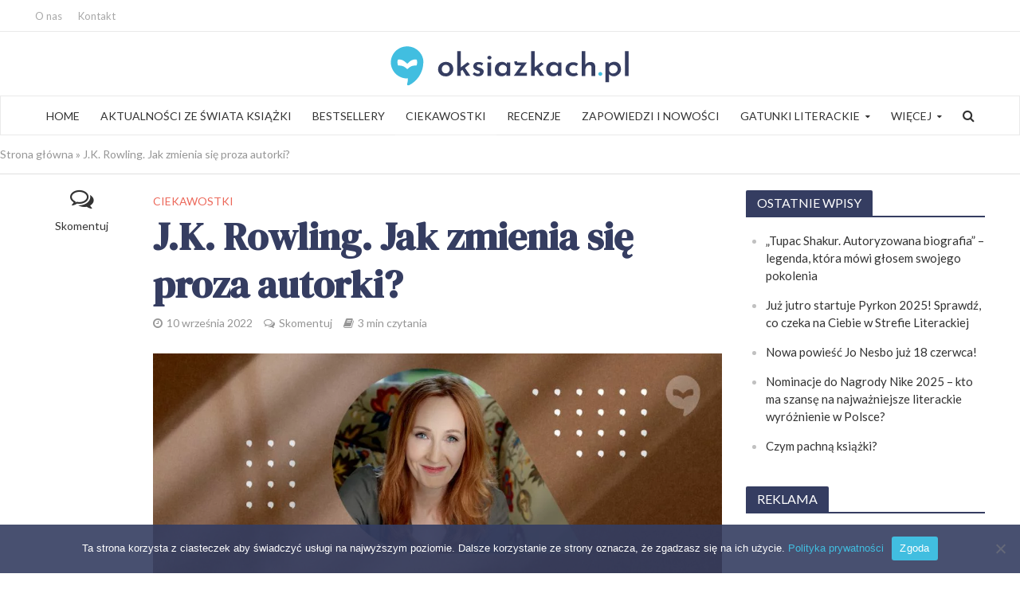

--- FILE ---
content_type: text/html; charset=UTF-8
request_url: https://oksiazkach.pl/j-k-rowling-jak-zmienia-sie-proza-autorki/
body_size: 42373
content:
<!DOCTYPE html>
<html lang="pl-PL">
<head>
<meta charset="UTF-8">
<meta name="viewport" content="width=device-width,initial-scale=1.0">
<link rel="pingback" href="">
<link rel="profile" href="https://gmpg.org/xfn/11" />
<meta name='robots' content='index, follow, max-image-preview:large, max-snippet:-1, max-video-preview:-1' />

	<!-- This site is optimized with the Yoast SEO plugin v23.1 - https://yoast.com/wordpress/plugins/seo/ -->
	<title>J.K. Rowling. Jak zmienia się proza autorki? - oksiazkach.pl - Tw&oacute;j portal o książkach 📖</title>
	<meta name="description" content="Pisarka nie zwalnia tempa i wciąż przychodzi do czytelników z książeczkami dla dzieci, powieściami czy thrillerami." />
	<link rel="canonical" href="https://oksiazkach.pl/j-k-rowling-jak-zmienia-sie-proza-autorki/" />
	<meta property="og:locale" content="pl_PL" />
	<meta property="og:type" content="article" />
	<meta property="og:title" content="J.K. Rowling. Jak zmienia się proza autorki? - oksiazkach.pl - Tw&oacute;j portal o książkach 📖" />
	<meta property="og:description" content="Pisarka nie zwalnia tempa i wciąż przychodzi do czytelników z książeczkami dla dzieci, powieściami czy thrillerami." />
	<meta property="og:url" content="https://oksiazkach.pl/j-k-rowling-jak-zmienia-sie-proza-autorki/" />
	<meta property="og:site_name" content="oksiazkach.pl - Tw&oacute;j portal o książkach 📖" />
	<meta property="article:published_time" content="2022-09-10T08:30:56+00:00" />
	<meta property="article:modified_time" content="2022-09-09T08:50:50+00:00" />
	<meta property="og:image" content="https://oksiazkach.pl/wp-content/uploads/2022/08/rowling-urodziny-oksiazkach.jpg" />
	<meta property="og:image:width" content="1320" />
	<meta property="og:image:height" content="520" />
	<meta property="og:image:type" content="image/jpeg" />
	<meta name="author" content="Aleksandra" />
	<meta name="twitter:card" content="summary_large_image" />
	<meta name="twitter:label1" content="Napisane przez" />
	<meta name="twitter:data1" content="Aleksandra" />
	<meta name="twitter:label2" content="Szacowany czas czytania" />
	<meta name="twitter:data2" content="3 minuty" />
	<!-- / Yoast SEO plugin. -->


<link rel='dns-prefetch' href='//maxcdn.bootstrapcdn.com' />
<link rel='dns-prefetch' href='//fonts.googleapis.com' />
<script type="text/javascript">
/* <![CDATA[ */
window._wpemojiSettings = {"baseUrl":"https:\/\/s.w.org\/images\/core\/emoji\/15.0.3\/72x72\/","ext":".png","svgUrl":"https:\/\/s.w.org\/images\/core\/emoji\/15.0.3\/svg\/","svgExt":".svg","source":{"concatemoji":"https:\/\/oksiazkach.pl\/wp-includes\/js\/wp-emoji-release.min.js?ver=6.5.5"}};
/*! This file is auto-generated */
!function(i,n){var o,s,e;function c(e){try{var t={supportTests:e,timestamp:(new Date).valueOf()};sessionStorage.setItem(o,JSON.stringify(t))}catch(e){}}function p(e,t,n){e.clearRect(0,0,e.canvas.width,e.canvas.height),e.fillText(t,0,0);var t=new Uint32Array(e.getImageData(0,0,e.canvas.width,e.canvas.height).data),r=(e.clearRect(0,0,e.canvas.width,e.canvas.height),e.fillText(n,0,0),new Uint32Array(e.getImageData(0,0,e.canvas.width,e.canvas.height).data));return t.every(function(e,t){return e===r[t]})}function u(e,t,n){switch(t){case"flag":return n(e,"\ud83c\udff3\ufe0f\u200d\u26a7\ufe0f","\ud83c\udff3\ufe0f\u200b\u26a7\ufe0f")?!1:!n(e,"\ud83c\uddfa\ud83c\uddf3","\ud83c\uddfa\u200b\ud83c\uddf3")&&!n(e,"\ud83c\udff4\udb40\udc67\udb40\udc62\udb40\udc65\udb40\udc6e\udb40\udc67\udb40\udc7f","\ud83c\udff4\u200b\udb40\udc67\u200b\udb40\udc62\u200b\udb40\udc65\u200b\udb40\udc6e\u200b\udb40\udc67\u200b\udb40\udc7f");case"emoji":return!n(e,"\ud83d\udc26\u200d\u2b1b","\ud83d\udc26\u200b\u2b1b")}return!1}function f(e,t,n){var r="undefined"!=typeof WorkerGlobalScope&&self instanceof WorkerGlobalScope?new OffscreenCanvas(300,150):i.createElement("canvas"),a=r.getContext("2d",{willReadFrequently:!0}),o=(a.textBaseline="top",a.font="600 32px Arial",{});return e.forEach(function(e){o[e]=t(a,e,n)}),o}function t(e){var t=i.createElement("script");t.src=e,t.defer=!0,i.head.appendChild(t)}"undefined"!=typeof Promise&&(o="wpEmojiSettingsSupports",s=["flag","emoji"],n.supports={everything:!0,everythingExceptFlag:!0},e=new Promise(function(e){i.addEventListener("DOMContentLoaded",e,{once:!0})}),new Promise(function(t){var n=function(){try{var e=JSON.parse(sessionStorage.getItem(o));if("object"==typeof e&&"number"==typeof e.timestamp&&(new Date).valueOf()<e.timestamp+604800&&"object"==typeof e.supportTests)return e.supportTests}catch(e){}return null}();if(!n){if("undefined"!=typeof Worker&&"undefined"!=typeof OffscreenCanvas&&"undefined"!=typeof URL&&URL.createObjectURL&&"undefined"!=typeof Blob)try{var e="postMessage("+f.toString()+"("+[JSON.stringify(s),u.toString(),p.toString()].join(",")+"));",r=new Blob([e],{type:"text/javascript"}),a=new Worker(URL.createObjectURL(r),{name:"wpTestEmojiSupports"});return void(a.onmessage=function(e){c(n=e.data),a.terminate(),t(n)})}catch(e){}c(n=f(s,u,p))}t(n)}).then(function(e){for(var t in e)n.supports[t]=e[t],n.supports.everything=n.supports.everything&&n.supports[t],"flag"!==t&&(n.supports.everythingExceptFlag=n.supports.everythingExceptFlag&&n.supports[t]);n.supports.everythingExceptFlag=n.supports.everythingExceptFlag&&!n.supports.flag,n.DOMReady=!1,n.readyCallback=function(){n.DOMReady=!0}}).then(function(){return e}).then(function(){var e;n.supports.everything||(n.readyCallback(),(e=n.source||{}).concatemoji?t(e.concatemoji):e.wpemoji&&e.twemoji&&(t(e.twemoji),t(e.wpemoji)))}))}((window,document),window._wpemojiSettings);
/* ]]> */
</script>
<link rel='stylesheet' id='wp-customer-reviews-3-frontend-css' href='https://oksiazkach.pl/wp-content/plugins/wp-customer-reviews/css/wp-customer-reviews.css?ver=3.7.3' type='text/css' media='all' />
<style id='wp-emoji-styles-inline-css' type='text/css'>

	img.wp-smiley, img.emoji {
		display: inline !important;
		border: none !important;
		box-shadow: none !important;
		height: 1em !important;
		width: 1em !important;
		margin: 0 0.07em !important;
		vertical-align: -0.1em !important;
		background: none !important;
		padding: 0 !important;
	}
</style>
<link rel='stylesheet' id='wp-block-library-css' href='https://oksiazkach.pl/wp-includes/css/dist/block-library/style.min.css?ver=6.5.5' type='text/css' media='all' />
<style id='safe-svg-svg-icon-style-inline-css' type='text/css'>
.safe-svg-cover{text-align:center}.safe-svg-cover .safe-svg-inside{display:inline-block;max-width:100%}.safe-svg-cover svg{height:100%;max-height:100%;max-width:100%;width:100%}

</style>
<style id='classic-theme-styles-inline-css' type='text/css'>
/*! This file is auto-generated */
.wp-block-button__link{color:#fff;background-color:#32373c;border-radius:9999px;box-shadow:none;text-decoration:none;padding:calc(.667em + 2px) calc(1.333em + 2px);font-size:1.125em}.wp-block-file__button{background:#32373c;color:#fff;text-decoration:none}
</style>
<style id='global-styles-inline-css' type='text/css'>
body{--wp--preset--color--black: #000000;--wp--preset--color--cyan-bluish-gray: #abb8c3;--wp--preset--color--white: #ffffff;--wp--preset--color--pale-pink: #f78da7;--wp--preset--color--vivid-red: #cf2e2e;--wp--preset--color--luminous-vivid-orange: #ff6900;--wp--preset--color--luminous-vivid-amber: #fcb900;--wp--preset--color--light-green-cyan: #7bdcb5;--wp--preset--color--vivid-green-cyan: #00d084;--wp--preset--color--pale-cyan-blue: #8ed1fc;--wp--preset--color--vivid-cyan-blue: #0693e3;--wp--preset--color--vivid-purple: #9b51e0;--wp--preset--color--herald-acc: #41bee0;--wp--preset--color--herald-meta: #969696;--wp--preset--color--herald-txt: #333333;--wp--preset--color--herald-bg: #ffffff;--wp--preset--color--herald-cat-47: #ef791d;--wp--preset--color--herald-cat-48: #ec6759;--wp--preset--color--herald-cat-49: #53b158;--wp--preset--color--herald-cat-50: #67c6c4;--wp--preset--color--herald-cat-51: #8a64a8;--wp--preset--color--herald-cat-2: #e53072;--wp--preset--color--herald-cat-5: #d3cd0d;--wp--preset--gradient--vivid-cyan-blue-to-vivid-purple: linear-gradient(135deg,rgba(6,147,227,1) 0%,rgb(155,81,224) 100%);--wp--preset--gradient--light-green-cyan-to-vivid-green-cyan: linear-gradient(135deg,rgb(122,220,180) 0%,rgb(0,208,130) 100%);--wp--preset--gradient--luminous-vivid-amber-to-luminous-vivid-orange: linear-gradient(135deg,rgba(252,185,0,1) 0%,rgba(255,105,0,1) 100%);--wp--preset--gradient--luminous-vivid-orange-to-vivid-red: linear-gradient(135deg,rgba(255,105,0,1) 0%,rgb(207,46,46) 100%);--wp--preset--gradient--very-light-gray-to-cyan-bluish-gray: linear-gradient(135deg,rgb(238,238,238) 0%,rgb(169,184,195) 100%);--wp--preset--gradient--cool-to-warm-spectrum: linear-gradient(135deg,rgb(74,234,220) 0%,rgb(151,120,209) 20%,rgb(207,42,186) 40%,rgb(238,44,130) 60%,rgb(251,105,98) 80%,rgb(254,248,76) 100%);--wp--preset--gradient--blush-light-purple: linear-gradient(135deg,rgb(255,206,236) 0%,rgb(152,150,240) 100%);--wp--preset--gradient--blush-bordeaux: linear-gradient(135deg,rgb(254,205,165) 0%,rgb(254,45,45) 50%,rgb(107,0,62) 100%);--wp--preset--gradient--luminous-dusk: linear-gradient(135deg,rgb(255,203,112) 0%,rgb(199,81,192) 50%,rgb(65,88,208) 100%);--wp--preset--gradient--pale-ocean: linear-gradient(135deg,rgb(255,245,203) 0%,rgb(182,227,212) 50%,rgb(51,167,181) 100%);--wp--preset--gradient--electric-grass: linear-gradient(135deg,rgb(202,248,128) 0%,rgb(113,206,126) 100%);--wp--preset--gradient--midnight: linear-gradient(135deg,rgb(2,3,129) 0%,rgb(40,116,252) 100%);--wp--preset--font-size--small: 12.8px;--wp--preset--font-size--medium: 20px;--wp--preset--font-size--large: 22.4px;--wp--preset--font-size--x-large: 42px;--wp--preset--font-size--normal: 16px;--wp--preset--font-size--huge: 28.8px;--wp--preset--spacing--20: 0.44rem;--wp--preset--spacing--30: 0.67rem;--wp--preset--spacing--40: 1rem;--wp--preset--spacing--50: 1.5rem;--wp--preset--spacing--60: 2.25rem;--wp--preset--spacing--70: 3.38rem;--wp--preset--spacing--80: 5.06rem;--wp--preset--shadow--natural: 6px 6px 9px rgba(0, 0, 0, 0.2);--wp--preset--shadow--deep: 12px 12px 50px rgba(0, 0, 0, 0.4);--wp--preset--shadow--sharp: 6px 6px 0px rgba(0, 0, 0, 0.2);--wp--preset--shadow--outlined: 6px 6px 0px -3px rgba(255, 255, 255, 1), 6px 6px rgba(0, 0, 0, 1);--wp--preset--shadow--crisp: 6px 6px 0px rgba(0, 0, 0, 1);}:where(.is-layout-flex){gap: 0.5em;}:where(.is-layout-grid){gap: 0.5em;}body .is-layout-flex{display: flex;}body .is-layout-flex{flex-wrap: wrap;align-items: center;}body .is-layout-flex > *{margin: 0;}body .is-layout-grid{display: grid;}body .is-layout-grid > *{margin: 0;}:where(.wp-block-columns.is-layout-flex){gap: 2em;}:where(.wp-block-columns.is-layout-grid){gap: 2em;}:where(.wp-block-post-template.is-layout-flex){gap: 1.25em;}:where(.wp-block-post-template.is-layout-grid){gap: 1.25em;}.has-black-color{color: var(--wp--preset--color--black) !important;}.has-cyan-bluish-gray-color{color: var(--wp--preset--color--cyan-bluish-gray) !important;}.has-white-color{color: var(--wp--preset--color--white) !important;}.has-pale-pink-color{color: var(--wp--preset--color--pale-pink) !important;}.has-vivid-red-color{color: var(--wp--preset--color--vivid-red) !important;}.has-luminous-vivid-orange-color{color: var(--wp--preset--color--luminous-vivid-orange) !important;}.has-luminous-vivid-amber-color{color: var(--wp--preset--color--luminous-vivid-amber) !important;}.has-light-green-cyan-color{color: var(--wp--preset--color--light-green-cyan) !important;}.has-vivid-green-cyan-color{color: var(--wp--preset--color--vivid-green-cyan) !important;}.has-pale-cyan-blue-color{color: var(--wp--preset--color--pale-cyan-blue) !important;}.has-vivid-cyan-blue-color{color: var(--wp--preset--color--vivid-cyan-blue) !important;}.has-vivid-purple-color{color: var(--wp--preset--color--vivid-purple) !important;}.has-black-background-color{background-color: var(--wp--preset--color--black) !important;}.has-cyan-bluish-gray-background-color{background-color: var(--wp--preset--color--cyan-bluish-gray) !important;}.has-white-background-color{background-color: var(--wp--preset--color--white) !important;}.has-pale-pink-background-color{background-color: var(--wp--preset--color--pale-pink) !important;}.has-vivid-red-background-color{background-color: var(--wp--preset--color--vivid-red) !important;}.has-luminous-vivid-orange-background-color{background-color: var(--wp--preset--color--luminous-vivid-orange) !important;}.has-luminous-vivid-amber-background-color{background-color: var(--wp--preset--color--luminous-vivid-amber) !important;}.has-light-green-cyan-background-color{background-color: var(--wp--preset--color--light-green-cyan) !important;}.has-vivid-green-cyan-background-color{background-color: var(--wp--preset--color--vivid-green-cyan) !important;}.has-pale-cyan-blue-background-color{background-color: var(--wp--preset--color--pale-cyan-blue) !important;}.has-vivid-cyan-blue-background-color{background-color: var(--wp--preset--color--vivid-cyan-blue) !important;}.has-vivid-purple-background-color{background-color: var(--wp--preset--color--vivid-purple) !important;}.has-black-border-color{border-color: var(--wp--preset--color--black) !important;}.has-cyan-bluish-gray-border-color{border-color: var(--wp--preset--color--cyan-bluish-gray) !important;}.has-white-border-color{border-color: var(--wp--preset--color--white) !important;}.has-pale-pink-border-color{border-color: var(--wp--preset--color--pale-pink) !important;}.has-vivid-red-border-color{border-color: var(--wp--preset--color--vivid-red) !important;}.has-luminous-vivid-orange-border-color{border-color: var(--wp--preset--color--luminous-vivid-orange) !important;}.has-luminous-vivid-amber-border-color{border-color: var(--wp--preset--color--luminous-vivid-amber) !important;}.has-light-green-cyan-border-color{border-color: var(--wp--preset--color--light-green-cyan) !important;}.has-vivid-green-cyan-border-color{border-color: var(--wp--preset--color--vivid-green-cyan) !important;}.has-pale-cyan-blue-border-color{border-color: var(--wp--preset--color--pale-cyan-blue) !important;}.has-vivid-cyan-blue-border-color{border-color: var(--wp--preset--color--vivid-cyan-blue) !important;}.has-vivid-purple-border-color{border-color: var(--wp--preset--color--vivid-purple) !important;}.has-vivid-cyan-blue-to-vivid-purple-gradient-background{background: var(--wp--preset--gradient--vivid-cyan-blue-to-vivid-purple) !important;}.has-light-green-cyan-to-vivid-green-cyan-gradient-background{background: var(--wp--preset--gradient--light-green-cyan-to-vivid-green-cyan) !important;}.has-luminous-vivid-amber-to-luminous-vivid-orange-gradient-background{background: var(--wp--preset--gradient--luminous-vivid-amber-to-luminous-vivid-orange) !important;}.has-luminous-vivid-orange-to-vivid-red-gradient-background{background: var(--wp--preset--gradient--luminous-vivid-orange-to-vivid-red) !important;}.has-very-light-gray-to-cyan-bluish-gray-gradient-background{background: var(--wp--preset--gradient--very-light-gray-to-cyan-bluish-gray) !important;}.has-cool-to-warm-spectrum-gradient-background{background: var(--wp--preset--gradient--cool-to-warm-spectrum) !important;}.has-blush-light-purple-gradient-background{background: var(--wp--preset--gradient--blush-light-purple) !important;}.has-blush-bordeaux-gradient-background{background: var(--wp--preset--gradient--blush-bordeaux) !important;}.has-luminous-dusk-gradient-background{background: var(--wp--preset--gradient--luminous-dusk) !important;}.has-pale-ocean-gradient-background{background: var(--wp--preset--gradient--pale-ocean) !important;}.has-electric-grass-gradient-background{background: var(--wp--preset--gradient--electric-grass) !important;}.has-midnight-gradient-background{background: var(--wp--preset--gradient--midnight) !important;}.has-small-font-size{font-size: var(--wp--preset--font-size--small) !important;}.has-medium-font-size{font-size: var(--wp--preset--font-size--medium) !important;}.has-large-font-size{font-size: var(--wp--preset--font-size--large) !important;}.has-x-large-font-size{font-size: var(--wp--preset--font-size--x-large) !important;}
.wp-block-navigation a:where(:not(.wp-element-button)){color: inherit;}
:where(.wp-block-post-template.is-layout-flex){gap: 1.25em;}:where(.wp-block-post-template.is-layout-grid){gap: 1.25em;}
:where(.wp-block-columns.is-layout-flex){gap: 2em;}:where(.wp-block-columns.is-layout-grid){gap: 2em;}
.wp-block-pullquote{font-size: 1.5em;line-height: 1.6;}
</style>
<link rel='stylesheet' id='wbg-selectize-css' href='https://oksiazkach.pl/wp-content/plugins/WPBG/assets/css/selectize.bootstrap3.min.css?ver=4.4.4' type='text/css' media='' />
<link rel='stylesheet' id='wbg-font-awesome-css' href='https://oksiazkach.pl/wp-content/plugins/WPBG/assets/css/fontawesome/css/all.min.css?ver=4.4.4' type='text/css' media='' />
<link rel='stylesheet' id='wbg-izi-modal-css' href='https://oksiazkach.pl/wp-content/plugins/WPBG/assets/css/iziModal.min.css?ver=4.4.4' type='text/css' media='' />
<link rel='stylesheet' id='wbg-slick-css' href='https://oksiazkach.pl/wp-content/plugins/WPBG/assets/css/slick.css?ver=4.4.4' type='text/css' media='' />
<link rel='stylesheet' id='wbg-slick-theme-css' href='https://oksiazkach.pl/wp-content/plugins/WPBG/assets/css/slick-theme.css?ver=4.4.4' type='text/css' media='' />
<link rel='stylesheet' id='wbg-front-css' href='https://oksiazkach.pl/wp-content/plugins/WPBG/assets/css/wbg-front.css?ver=4.4.4' type='text/css' media='' />
<link rel='stylesheet' id='cookie-notice-front-css' href='https://oksiazkach.pl/wp-content/plugins/cookie-notice/css/front.min.css?ver=2.5.6' type='text/css' media='all' />
<link rel='stylesheet' id='gn-frontend-gnfollow-style-css' href='https://oksiazkach.pl/wp-content/plugins/gn-publisher/assets/css/gn-frontend-gnfollow.min.css?ver=1.5.22' type='text/css' media='all' />
<link rel='stylesheet' id='mks_shortcodes_simple_line_icons-css' href='https://oksiazkach.pl/wp-content/plugins/meks-flexible-shortcodes/css/simple-line/simple-line-icons.css?ver=1.3.8' type='text/css' media='screen' />
<link rel='stylesheet' id='mks_shortcodes_css-css' href='https://oksiazkach.pl/wp-content/plugins/meks-flexible-shortcodes/css/style.css?ver=1.3.8' type='text/css' media='screen' />
<link rel='stylesheet' id='wpemfb-lightbox-css' href='https://oksiazkach.pl/wp-content/plugins/wp-embed-facebook/templates/lightbox/css/lightbox.css?ver=3.1.2' type='text/css' media='all' />
<link rel='stylesheet' id='fontawesome-css' href='https://maxcdn.bootstrapcdn.com/font-awesome/4.6.3/css/font-awesome.min.css?ver=4.4.0' type='text/css' media='all' />
<link rel='stylesheet' id='buttons-css' href='https://oksiazkach.pl/wp-includes/css/buttons.min.css?ver=6.5.5' type='text/css' media='all' />
<link rel='stylesheet' id='dashicons-css' href='https://oksiazkach.pl/wp-includes/css/dashicons.min.css?ver=6.5.5' type='text/css' media='all' />
<link rel='stylesheet' id='mediaelement-css' href='https://oksiazkach.pl/wp-includes/js/mediaelement/mediaelementplayer-legacy.min.css?ver=4.2.17' type='text/css' media='all' />
<link rel='stylesheet' id='wp-mediaelement-css' href='https://oksiazkach.pl/wp-includes/js/mediaelement/wp-mediaelement.min.css?ver=6.5.5' type='text/css' media='all' />
<link rel='stylesheet' id='media-views-css' href='https://oksiazkach.pl/wp-includes/css/media-views.min.css?ver=6.5.5' type='text/css' media='all' />
<link rel='stylesheet' id='imgareaselect-css' href='https://oksiazkach.pl/wp-includes/js/imgareaselect/imgareaselect.css?ver=0.9.8' type='text/css' media='all' />
<link rel='stylesheet' id='wp-user-profile-avatar-frontend-css' href='https://oksiazkach.pl/wp-content/plugins/wp-user-profile-avatar/assets/css/frontend.min.css?ver=6.5.5' type='text/css' media='all' />
<link rel='stylesheet' id='herald-main-css' href='https://oksiazkach.pl/wp-content/themes/herald/assets/css/min.css?ver=2.6' type='text/css' media='all' />
<style id='herald-main-inline-css' type='text/css'>
h1, .h1, .herald-no-sid .herald-posts .h2{ font-size: 4.8rem; }h2, .h2, .herald-no-sid .herald-posts .h3{ font-size: 3.6rem; }h3, .h3, .herald-no-sid .herald-posts .h4 { font-size: 3.0rem; }h4, .h4, .herald-no-sid .herald-posts .h5 { font-size: 2.4rem; }h5, .h5, .herald-no-sid .herald-posts .h6 { font-size: 1.8rem; }h6, .h6, .herald-no-sid .herald-posts .h7 { font-size: 1.6rem; }.h7 {font-size: 1.4rem;}.herald-entry-content, .herald-sidebar{font-size: 1.6rem;}.entry-content .entry-headline{font-size: 1.8rem;}body{font-size: 1.6rem;}.widget{font-size: 1.5rem;}.herald-menu{font-size: 1.4rem;}.herald-mod-title .herald-mod-h, .herald-sidebar .widget-title{font-size: 1.6rem;}.entry-meta .meta-item, .entry-meta a, .entry-meta span{font-size: 1.4rem;}.entry-meta.meta-small .meta-item, .entry-meta.meta-small a, .entry-meta.meta-small span{font-size: 1.2rem;}.herald-site-header .header-top,.header-top .herald-in-popup,.header-top .herald-menu ul {background: #ffffff;color: #a8a8a8;}.header-top a {color: #a8a8a8;}.header-top a:hover,.header-top .herald-menu li:hover > a{color: #848484;}.header-top .herald-menu-popup:hover > span,.header-top .herald-menu-popup-search span:hover,.header-top .herald-menu-popup-search.herald-search-active{color: #848484;}#wp-calendar tbody td a{background: #41bee0;color:#FFF;}.header-top .herald-login #loginform label,.header-top .herald-login p,.header-top a.btn-logout {color: #848484;}.header-top .herald-login #loginform input {color: #ffffff;}.header-top .herald-login .herald-registration-link:after {background: rgba(132,132,132,0.25);}.header-top .herald-login #loginform input[type=submit],.header-top .herald-in-popup .btn-logout {background-color: #848484;color: #ffffff;}.header-top a.btn-logout:hover{color: #ffffff;}.header-middle{background-color: #ffffff;color: #ffffff;}.header-middle a{color: #ffffff;}.header-middle.herald-header-wraper,.header-middle .col-lg-12{height: 80px;}.header-middle .site-title img{max-height: 80px;}.header-middle .sub-menu{background-color: #ffffff;}.header-middle .sub-menu a,.header-middle .herald-search-submit:hover,.header-middle li.herald-mega-menu .col-lg-3 a:hover,.header-middle li.herald-mega-menu .col-lg-3 a:hover:after{color: #9b9b9b;}.header-middle .herald-menu li:hover > a,.header-middle .herald-menu-popup-search:hover > span,.header-middle .herald-cart-icon:hover > a{color: #9b9b9b;background-color: #ffffff;}.header-middle .current-menu-parent a,.header-middle .current-menu-ancestor a,.header-middle .current_page_item > a,.header-middle .current-menu-item > a{background-color: rgba(255,255,255,0.2); }.header-middle .sub-menu > li > a,.header-middle .herald-search-submit,.header-middle li.herald-mega-menu .col-lg-3 a{color: rgba(155,155,155,0.7); }.header-middle .sub-menu > li:hover > a{color: #9b9b9b; }.header-middle .herald-in-popup{background-color: #ffffff;}.header-middle .herald-menu-popup a{color: #9b9b9b;}.header-middle .herald-in-popup{background-color: #ffffff;}.header-middle .herald-search-input{color: #9b9b9b;}.header-middle .herald-menu-popup a{color: #9b9b9b;}.header-middle .herald-menu-popup > span,.header-middle .herald-search-active > span{color: #ffffff;}.header-middle .herald-menu-popup:hover > span,.header-middle .herald-search-active > span{background-color: #ffffff;color: #9b9b9b;}.header-middle .herald-login #loginform label,.header-middle .herald-login #loginform input,.header-middle .herald-login p,.header-middle a.btn-logout,.header-middle .herald-login .herald-registration-link:hover,.header-middle .herald-login .herald-lost-password-link:hover {color: #9b9b9b;}.header-middle .herald-login .herald-registration-link:after {background: rgba(155,155,155,0.15);}.header-middle .herald-login a,.header-middle .herald-username a {color: #9b9b9b;}.header-middle .herald-login a:hover,.header-middle .herald-login .herald-registration-link,.header-middle .herald-login .herald-lost-password-link {color: #ffffff;}.header-middle .herald-login #loginform input[type=submit],.header-middle .herald-in-popup .btn-logout {background-color: #ffffff;color: #ffffff;}.header-middle a.btn-logout:hover{color: #ffffff;}.header-bottom{background: #ffffff;color: #ffffff;}.header-bottom a,.header-bottom .herald-site-header .herald-search-submit{color: #ffffff;}.header-bottom a:hover{color: #41bee0;}.header-bottom a:hover,.header-bottom .herald-menu li:hover > a,.header-bottom li.herald-mega-menu .col-lg-3 a:hover:after{color: #41bee0;}.header-bottom .herald-menu li:hover > a,.header-bottom .herald-menu-popup-search:hover > span,.header-bottom .herald-cart-icon:hover > a {color: #41bee0;background-color: #ffffff;}.header-bottom .current-menu-parent a,.header-bottom .current-menu-ancestor a,.header-bottom .current_page_item > a,.header-bottom .current-menu-item > a {background-color: rgba(255,255,255,0.2); }.header-bottom .sub-menu{background-color: #ffffff;}.header-bottom .herald-menu li.herald-mega-menu .col-lg-3 a,.header-bottom .sub-menu > li > a,.header-bottom .herald-search-submit{color: rgba(65,190,224,0.7); }.header-bottom .herald-menu li.herald-mega-menu .col-lg-3 a:hover,.header-bottom .sub-menu > li:hover > a{color: #41bee0; }.header-bottom .sub-menu > li > a,.header-bottom .herald-search-submit{color: rgba(65,190,224,0.7); }.header-bottom .sub-menu > li:hover > a{color: #41bee0; }.header-bottom .herald-in-popup {background-color: #ffffff;}.header-bottom .herald-menu-popup a {color: #41bee0;}.header-bottom .herald-in-popup,.header-bottom .herald-search-input {background-color: #ffffff;}.header-bottom .herald-menu-popup a,.header-bottom .herald-search-input{color: #41bee0;}.header-bottom .herald-menu-popup > span,.header-bottom .herald-search-active > span{color: #ffffff;}.header-bottom .herald-menu-popup:hover > span,.header-bottom .herald-search-active > span{background-color: #ffffff;color: #41bee0;}.header-bottom .herald-login #loginform label,.header-bottom .herald-login #loginform input,.header-bottom .herald-login p,.header-bottom a.btn-logout,.header-bottom .herald-login .herald-registration-link:hover,.header-bottom .herald-login .herald-lost-password-link:hover,.herald-responsive-header .herald-login #loginform label,.herald-responsive-header .herald-login #loginform input,.herald-responsive-header .herald-login p,.herald-responsive-header a.btn-logout,.herald-responsive-header .herald-login .herald-registration-link:hover,.herald-responsive-header .herald-login .herald-lost-password-link:hover {color: #41bee0;}.header-bottom .herald-login .herald-registration-link:after,.herald-responsive-header .herald-login .herald-registration-link:after {background: rgba(65,190,224,0.15);}.header-bottom .herald-login a,.herald-responsive-header .herald-login a {color: #41bee0;}.header-bottom .herald-login a:hover,.header-bottom .herald-login .herald-registration-link,.header-bottom .herald-login .herald-lost-password-link,.herald-responsive-header .herald-login a:hover,.herald-responsive-header .herald-login .herald-registration-link,.herald-responsive-header .herald-login .herald-lost-password-link {color: #ffffff;}.header-bottom .herald-login #loginform input[type=submit],.herald-responsive-header .herald-login #loginform input[type=submit],.header-bottom .herald-in-popup .btn-logout,.herald-responsive-header .herald-in-popup .btn-logout {background-color: #ffffff;color: #ffffff;}.header-bottom a.btn-logout:hover,.herald-responsive-header a.btn-logout:hover {color: #ffffff;}.herald-header-sticky{background: #e53935;color: #ffffff;}.herald-header-sticky a{color: #ffffff;}.herald-header-sticky .herald-menu li:hover > a{color: #444444;background-color: #ffffff;}.herald-header-sticky .sub-menu{background-color: #ffffff;}.herald-header-sticky .sub-menu a{color: #444444;}.herald-header-sticky .sub-menu > li:hover > a{color: #e53935;}.herald-header-sticky .herald-in-popup,.herald-header-sticky .herald-search-input {background-color: #ffffff;}.herald-header-sticky .herald-menu-popup a{color: #444444;}.herald-header-sticky .herald-menu-popup > span,.herald-header-sticky .herald-search-active > span{color: #ffffff;}.herald-header-sticky .herald-menu-popup:hover > span,.herald-header-sticky .herald-search-active > span{background-color: #ffffff;color: #444444;}.herald-header-sticky .herald-search-input,.herald-header-sticky .herald-search-submit{color: #444444;}.herald-header-sticky .herald-menu li:hover > a,.herald-header-sticky .herald-menu-popup-search:hover > span,.herald-header-sticky .herald-cart-icon:hover a {color: #444444;background-color: #ffffff;}.herald-header-sticky .herald-login #loginform label,.herald-header-sticky .herald-login #loginform input,.herald-header-sticky .herald-login p,.herald-header-sticky a.btn-logout,.herald-header-sticky .herald-login .herald-registration-link:hover,.herald-header-sticky .herald-login .herald-lost-password-link:hover {color: #444444;}.herald-header-sticky .herald-login .herald-registration-link:after {background: rgba(68,68,68,0.15);}.herald-header-sticky .herald-login a {color: #444444;}.herald-header-sticky .herald-login a:hover,.herald-header-sticky .herald-login .herald-registration-link,.herald-header-sticky .herald-login .herald-lost-password-link {color: #e53935;}.herald-header-sticky .herald-login #loginform input[type=submit],.herald-header-sticky .herald-in-popup .btn-logout {background-color: #e53935;color: #ffffff;}.herald-header-sticky a.btn-logout:hover{color: #ffffff;}.header-trending{background: #eeeeee;color: #666666;}.header-trending a{color: #666666;}.header-trending a:hover{color: #111111;}.header-middle{ border-top: 1px solid rgba(255,255,255,0.15);}.header-bottom{ border-top: 1px solid rgba(255,255,255,0.15);}.header-bottom{ border-bottom: 1px solid rgba(255,255,255,0.15);}body { background-color: #ffffff;color: #333333;font-family: 'Lato';font-weight: 400;}.herald-site-content{background-color:#ffffff;}h1, h2, h3, h4, h5, h6,.h1, .h2, .h3, .h4, .h5, .h6, .h7,.wp-block-cover .wp-block-cover-image-text, .wp-block-cover .wp-block-cover-text, .wp-block-cover h2, .wp-block-cover-image .wp-block-cover-image-text, .wp-block-cover-image .wp-block-cover-text, .wp-block-cover-image h2{font-family: 'DM Serif Display';font-weight: ;}.header-middle .herald-menu,.header-bottom .herald-menu,.herald-header-sticky .herald-menu,.herald-mobile-nav{font-family: 'Lato';font-weight: 400;}.herald-menu li.herald-mega-menu .herald-ovrld .meta-category a{font-family: 'Lato';font-weight: 400;}.herald-entry-content blockquote p{color: #41bee0;}pre {background: rgba(51,51,51,0.06);border: 1px solid rgba(51,51,51,0.2);}thead {background: rgba(51,51,51,0.06);}a,.entry-title a:hover,.herald-menu .sub-menu li .meta-category a{color: #41bee0;}.entry-meta-wrapper .entry-meta span:before,.entry-meta-wrapper .entry-meta a:before,.entry-meta-wrapper .entry-meta .meta-item:before,.entry-meta-wrapper .entry-meta div,li.herald-mega-menu .sub-menu .entry-title a,.entry-meta-wrapper .herald-author-twitter{color: #333333;}.herald-mod-title h1,.herald-mod-title h2,.herald-mod-title h4{color: #ffffff;}.herald-mod-head:after,.herald-mod-title .herald-color,.widget-title:after,.widget-title span{color: #ffffff;background-color: #353d61;}.herald-mod-title .herald-color a{color: #ffffff;}.herald-ovrld .meta-category a,.herald-fa-wrapper .meta-category a{background-color: #41bee0;}.meta-tags a,.widget_tag_cloud a,.herald-share-meta:after,.wp-block-tag-cloud a{background: rgba(53,61,97,0.1);}h1, h2, h3, h4, h5, h6,.entry-title a {color: #353d61;}.herald-pagination .page-numbers,.herald-mod-subnav a,.herald-mod-actions a,.herald-slider-controls div,.meta-tags a,.widget.widget_tag_cloud a,.herald-sidebar .mks_autor_link_wrap a,.herald-sidebar .meks-instagram-follow-link a,.mks_themeforest_widget .mks_read_more a,.herald-read-more,.wp-block-tag-cloud a{color: #333333;}.widget.widget_tag_cloud a:hover,.entry-content .meta-tags a:hover,.wp-block-tag-cloud a:hover{background-color: #41bee0;color: #FFF;}.herald-pagination .prev.page-numbers,.herald-pagination .next.page-numbers,.herald-pagination .prev.page-numbers:hover,.herald-pagination .next.page-numbers:hover,.herald-pagination .page-numbers.current,.herald-pagination .page-numbers.current:hover,.herald-next a,.herald-pagination .herald-next a:hover,.herald-prev a,.herald-pagination .herald-prev a:hover,.herald-load-more a,.herald-load-more a:hover,.entry-content .herald-search-submit,.herald-mod-desc .herald-search-submit,.wpcf7-submit,body div.wpforms-container-full .wpforms-form input[type=submit], body div.wpforms-container-full .wpforms-form button[type=submit], body div.wpforms-container-full .wpforms-form .wpforms-page-button {background-color:#41bee0;color: #FFF;}.herald-pagination .page-numbers:hover{background-color: rgba(51,51,51,0.1);}.widget a,.recentcomments a,.widget a:hover,.herald-sticky-next a:hover,.herald-sticky-prev a:hover,.herald-mod-subnav a:hover,.herald-mod-actions a:hover,.herald-slider-controls div:hover,.meta-tags a:hover,.widget_tag_cloud a:hover,.mks_autor_link_wrap a:hover,.meks-instagram-follow-link a:hover,.mks_themeforest_widget .mks_read_more a:hover,.herald-read-more:hover,.widget .entry-title a:hover,li.herald-mega-menu .sub-menu .entry-title a:hover,.entry-meta-wrapper .meta-item:hover a,.entry-meta-wrapper .meta-item:hover a:before,.entry-meta-wrapper .herald-share:hover > span,.entry-meta-wrapper .herald-author-name:hover,.entry-meta-wrapper .herald-author-twitter:hover,.entry-meta-wrapper .herald-author-twitter:hover:before{color:#41bee0;}.widget ul li a,.widget .entry-title a,.herald-author-name,.entry-meta-wrapper .meta-item,.entry-meta-wrapper .meta-item span,.entry-meta-wrapper .meta-item a,.herald-mod-actions a{color: #333333;}.widget li:before{background: rgba(51,51,51,0.3);}.widget_categories .count{background: #41bee0;color: #FFF;}input[type="submit"],button[type="submit"],body div.wpforms-container-full .wpforms-form input[type=submit]:hover, body div.wpforms-container-full .wpforms-form button[type=submit]:hover, body div.wpforms-container-full .wpforms-form .wpforms-page-button:hover,.spinner > div{background-color: #41bee0;}.herald-mod-actions a:hover,.comment-body .edit-link a,.herald-breadcrumbs a:hover{color:#41bee0;}.herald-header-wraper .herald-soc-nav a:hover,.meta-tags span,li.herald-mega-menu .herald-ovrld .entry-title a,li.herald-mega-menu .herald-ovrld .entry-title a:hover,.herald-ovrld .entry-meta .herald-reviews i:before{color: #FFF;}.entry-meta .meta-item, .entry-meta span, .entry-meta a,.meta-category span,.post-date,.recentcomments,.rss-date,.comment-metadata a,.entry-meta a:hover,.herald-menu li.herald-mega-menu .col-lg-3 a:after,.herald-breadcrumbs,.herald-breadcrumbs a,.entry-meta .herald-reviews i:before{color: #969696;}.herald-lay-a .herald-lay-over{background: #ffffff;}.herald-pagination a:hover,input[type="submit"]:hover,button[type="submit"]:hover,.entry-content .herald-search-submit:hover,.wpcf7-submit:hover,.herald-fa-wrapper .meta-category a:hover,.herald-ovrld .meta-category a:hover,.herald-mod-desc .herald-search-submit:hover,.herald-single-sticky .herald-share .meks_ess a:hover,body div.wpforms-container-full .wpforms-form input[type=submit]:hover, body div.wpforms-container-full .wpforms-form button[type=submit]:hover, body div.wpforms-container-full .wpforms-form .wpforms-page-button:hover{cursor: pointer;text-decoration: none;background-image: -moz-linear-gradient(left,rgba(0,0,0,0.1) 0%,rgba(0,0,0,0.1) 100%);background-image: -webkit-gradient(linear,left top,right top,color-stop(0%,rgba(0,0,0,0.1)),color-stop(100%,rgba(0,0,0,0.1)));background-image: -webkit-linear-gradient(left,rgba(0,0,0,0.1) 0%,rgba(0,0,0,0.1) 100%);background-image: -o-linear-gradient(left,rgba(0,0,0,0.1) 0%,rgba(0,0,0,0.1) 100%);background-image: -ms-linear-gradient(left,rgba(0,0,0,0.1) 0%,rgba(0,0,0,0.1) 100%);background-image: linear-gradient(to right,rgba(0,0,0,0.1) 0%,rgba(0,0,0,0.1) 100%);}.herald-sticky-next a,.herald-sticky-prev a{color: #333333;}.herald-sticky-prev a:before,.herald-sticky-next a:before,.herald-comment-action,.meta-tags span,.herald-entry-content .herald-link-pages a{background: #333333;}.herald-sticky-prev a:hover:before,.herald-sticky-next a:hover:before,.herald-comment-action:hover,div.mejs-controls .mejs-time-rail .mejs-time-current,.herald-entry-content .herald-link-pages a:hover{background: #41bee0;} .herald-site-footer{background: #353d61;color: #7496af;}.herald-site-footer .widget-title span{color: #7496af;background: transparent;}.herald-site-footer .widget-title:before{background:#7496af;}.herald-site-footer .widget-title:after,.herald-site-footer .widget_tag_cloud a{background: rgba(116,150,175,0.1);}.herald-site-footer .widget li:before{background: rgba(116,150,175,0.3);}.herald-site-footer a,.herald-site-footer .widget a:hover,.herald-site-footer .widget .meta-category a,.herald-site-footer .herald-slider-controls .owl-prev:hover,.herald-site-footer .herald-slider-controls .owl-next:hover,.herald-site-footer .herald-slider-controls .herald-mod-actions:hover{color: #41bee0;}.herald-site-footer .widget a,.herald-site-footer .mks_author_widget h3{color: #7496af;}.herald-site-footer .entry-meta .meta-item, .herald-site-footer .entry-meta span, .herald-site-footer .entry-meta a, .herald-site-footer .meta-category span, .herald-site-footer .post-date, .herald-site-footer .recentcomments, .herald-site-footer .rss-date, .herald-site-footer .comment-metadata a{color: #aaaaaa;}.herald-site-footer .mks_author_widget .mks_autor_link_wrap a, .herald-site-footer.mks_read_more a, .herald-site-footer .herald-read-more,.herald-site-footer .herald-slider-controls .owl-prev, .herald-site-footer .herald-slider-controls .owl-next, .herald-site-footer .herald-mod-wrap .herald-mod-actions a{border-color: rgba(116,150,175,0.2);}.herald-site-footer .mks_author_widget .mks_autor_link_wrap a:hover, .herald-site-footer.mks_read_more a:hover, .herald-site-footer .herald-read-more:hover,.herald-site-footer .herald-slider-controls .owl-prev:hover, .herald-site-footer .herald-slider-controls .owl-next:hover, .herald-site-footer .herald-mod-wrap .herald-mod-actions a:hover{border-color: rgba(65,190,224,0.5);}.herald-site-footer .widget_search .herald-search-input{color: #353d61;}.herald-site-footer .widget_tag_cloud a:hover{background:#41bee0;color:#FFF;}.footer-bottom a{color:#7496af;}.footer-bottom a:hover,.footer-bottom .herald-copyright a{color:#41bee0;}.footer-bottom .herald-menu li:hover > a{color: #41bee0;}.footer-bottom .sub-menu{background-color: rgba(0,0,0,0.5);} .herald-pagination{border-top: 1px solid rgba(53,61,97,0.1);}.entry-content a:hover,.comment-respond a:hover,.comment-reply-link:hover{border-bottom: 2px solid #41bee0;}.footer-bottom .herald-copyright a:hover{border-bottom: 2px solid #41bee0;}.herald-slider-controls .owl-prev,.herald-slider-controls .owl-next,.herald-mod-wrap .herald-mod-actions a{border: 1px solid rgba(51,51,51,0.2);}.herald-slider-controls .owl-prev:hover,.herald-slider-controls .owl-next:hover,.herald-mod-wrap .herald-mod-actions a:hover,.herald-author .herald-socials-actions .herald-mod-actions a:hover {border-color: rgba(65,190,224,0.5);}#wp-calendar thead th,#wp-calendar tbody td,#wp-calendar tbody td:last-child{border: 1px solid rgba(51,51,51,0.1);}.herald-link-pages{border-bottom: 1px solid rgba(51,51,51,0.1);}.herald-lay-h:after,.herald-site-content .herald-related .herald-lay-h:after,.herald-lay-e:after,.herald-site-content .herald-related .herald-lay-e:after,.herald-lay-j:after,.herald-site-content .herald-related .herald-lay-j:after,.herald-lay-l:after,.herald-site-content .herald-related .herald-lay-l:after {background-color: rgba(51,51,51,0.1);}.wp-block-button__link,.wp-block-search__button{background: #41bee0;}.wp-block-search__button{color: #ffffff;}input[type="text"],input[type="search"],input[type="email"], input[type="url"], input[type="tel"], input[type="number"], input[type="date"], input[type="password"], select, textarea,.herald-single-sticky,td,th,table,.mks_author_widget .mks_autor_link_wrap a,.widget .meks-instagram-follow-link a,.mks_read_more a,.herald-read-more{border-color: rgba(51,51,51,0.2);}.entry-content .herald-search-input,.herald-fake-button,input[type="text"]:focus, input[type="email"]:focus, input[type="url"]:focus, input[type="tel"]:focus, input[type="number"]:focus, input[type="date"]:focus, input[type="password"]:focus, textarea:focus{border-color: rgba(51,51,51,0.3);}.mks_author_widget .mks_autor_link_wrap a:hover,.widget .meks-instagram-follow-link a:hover,.mks_read_more a:hover,.herald-read-more:hover{border-color: rgba(65,190,224,0.5);}.comment-form,.herald-gray-area,.entry-content .herald-search-form,.herald-mod-desc .herald-search-form{background-color: rgba(51,51,51,0.06);border: 1px solid rgba(51,51,51,0.15);}.herald-boxed .herald-breadcrumbs{background-color: rgba(51,51,51,0.06);}.herald-breadcrumbs{border-color: rgba(51,51,51,0.15);}.single .herald-entry-content .herald-da,.archive .herald-posts .herald-da{border-top: 1px solid rgba(51,51,51,0.15);}.archive .herald-posts .herald-da{border-bottom: 1px solid rgba(51,51,51,0.15);}li.comment .comment-body:after{background-color: rgba(51,51,51,0.06);}.herald-pf-invert .entry-title a:hover .herald-format-icon{background: #41bee0;}.herald-responsive-header{ box-shadow: 1px 0 0 1px rgba(255,255,255,0.15);}.herald-responsive-header,.herald-mobile-nav,.herald-responsive-header .herald-menu-popup-search .fa{color: #ffffff;background: #ffffff;}.herald-responsive-header a{color: #ffffff;}.herald-mobile-nav li a{color: #ffffff;}.herald-mobile-nav li a,.herald-mobile-nav .herald-mega-menu.herald-mega-menu-classic>.sub-menu>li>a{border-bottom: 1px solid rgba(255,255,255,0.15);}.herald-mobile-nav{border-right: 1px solid rgba(255,255,255,0.15);}.herald-mobile-nav li a:hover{color: #fff;background-color: #41bee0;}.herald-menu-toggler{color: #ffffff;border-color: rgba(255,255,255,0.15);}.herald-goto-top{color: #ffffff;background-color: #353d61;}.herald-goto-top:hover{background-color: #41bee0;}.herald-responsive-header .herald-menu-popup > span,.herald-responsive-header .herald-search-active > span{color: #ffffff;}.herald-responsive-header .herald-menu-popup-search .herald-in-popup{background: #ffffff;}.herald-responsive-header .herald-search-input,.herald-responsive-header .herald-menu-popup-search .herald-search-submit{color: #333333;}a.herald-cat-47 , .widget a.herald-cat-47{ color: #ef791d;}.herald-mod-head.herald-cat-47:after{ background:#ef791d; }.herald-mod-head.herald-cat-47 .herald-color { background:#ef791d; }.herald-ovrld .meta-category a.herald-cat-47{ background-color: #ef791d; color: #FFF;}.widget_categories .cat-item-47 .count { background-color: #ef791d;}.herald-fa-colored .herald-cat-47 .fa-post-thumbnail:before { background-color: #ef791d;}.herald-fa-wrapper .meta-category .herald-cat-47 { background-color: #ef791d;}.widget_categories .cat-item-47 a:hover { color: #ef791d;}.herald-site-footer .widget a.herald-cat-47 { color: #ef791d;}li.herald-mega-menu .sub-menu a.herald-cat-47 { color: #ef791d;}a.herald-cat-48 , .widget a.herald-cat-48{ color: #ec6759;}.herald-mod-head.herald-cat-48:after{ background:#ec6759; }.herald-mod-head.herald-cat-48 .herald-color { background:#ec6759; }.herald-ovrld .meta-category a.herald-cat-48{ background-color: #ec6759; color: #FFF;}.widget_categories .cat-item-48 .count { background-color: #ec6759;}.herald-fa-colored .herald-cat-48 .fa-post-thumbnail:before { background-color: #ec6759;}.herald-fa-wrapper .meta-category .herald-cat-48 { background-color: #ec6759;}.widget_categories .cat-item-48 a:hover { color: #ec6759;}.herald-site-footer .widget a.herald-cat-48 { color: #ec6759;}li.herald-mega-menu .sub-menu a.herald-cat-48 { color: #ec6759;}a.herald-cat-49 , .widget a.herald-cat-49{ color: #53b158;}.herald-mod-head.herald-cat-49:after{ background:#53b158; }.herald-mod-head.herald-cat-49 .herald-color { background:#53b158; }.herald-ovrld .meta-category a.herald-cat-49{ background-color: #53b158; color: #FFF;}.widget_categories .cat-item-49 .count { background-color: #53b158;}.herald-fa-colored .herald-cat-49 .fa-post-thumbnail:before { background-color: #53b158;}.herald-fa-wrapper .meta-category .herald-cat-49 { background-color: #53b158;}.widget_categories .cat-item-49 a:hover { color: #53b158;}.herald-site-footer .widget a.herald-cat-49 { color: #53b158;}li.herald-mega-menu .sub-menu a.herald-cat-49 { color: #53b158;}a.herald-cat-50 , .widget a.herald-cat-50{ color: #67c6c4;}.herald-mod-head.herald-cat-50:after{ background:#67c6c4; }.herald-mod-head.herald-cat-50 .herald-color { background:#67c6c4; }.herald-ovrld .meta-category a.herald-cat-50{ background-color: #67c6c4; color: #FFF;}.widget_categories .cat-item-50 .count { background-color: #67c6c4;}.herald-fa-colored .herald-cat-50 .fa-post-thumbnail:before { background-color: #67c6c4;}.herald-fa-wrapper .meta-category .herald-cat-50 { background-color: #67c6c4;}.widget_categories .cat-item-50 a:hover { color: #67c6c4;}.herald-site-footer .widget a.herald-cat-50 { color: #67c6c4;}li.herald-mega-menu .sub-menu a.herald-cat-50 { color: #67c6c4;}a.herald-cat-51 , .widget a.herald-cat-51{ color: #8a64a8;}.herald-mod-head.herald-cat-51:after{ background:#8a64a8; }.herald-mod-head.herald-cat-51 .herald-color { background:#8a64a8; }.herald-ovrld .meta-category a.herald-cat-51{ background-color: #8a64a8; color: #FFF;}.widget_categories .cat-item-51 .count { background-color: #8a64a8;}.herald-fa-colored .herald-cat-51 .fa-post-thumbnail:before { background-color: #8a64a8;}.herald-fa-wrapper .meta-category .herald-cat-51 { background-color: #8a64a8;}.widget_categories .cat-item-51 a:hover { color: #8a64a8;}.herald-site-footer .widget a.herald-cat-51 { color: #8a64a8;}li.herald-mega-menu .sub-menu a.herald-cat-51 { color: #8a64a8;}a.herald-cat-2 , .widget a.herald-cat-2{ color: #e53072;}.herald-mod-head.herald-cat-2:after{ background:#e53072; }.herald-mod-head.herald-cat-2 .herald-color { background:#e53072; }.herald-ovrld .meta-category a.herald-cat-2{ background-color: #e53072; color: #FFF;}.widget_categories .cat-item-2 .count { background-color: #e53072;}.herald-fa-colored .herald-cat-2 .fa-post-thumbnail:before { background-color: #e53072;}.herald-fa-wrapper .meta-category .herald-cat-2 { background-color: #e53072;}.widget_categories .cat-item-2 a:hover { color: #e53072;}.herald-site-footer .widget a.herald-cat-2 { color: #e53072;}li.herald-mega-menu .sub-menu a.herald-cat-2 { color: #e53072;}a.herald-cat-5 , .widget a.herald-cat-5{ color: #d3cd0d;}.herald-mod-head.herald-cat-5:after{ background:#d3cd0d; }.herald-mod-head.herald-cat-5 .herald-color { background:#d3cd0d; }.herald-ovrld .meta-category a.herald-cat-5{ background-color: #d3cd0d; color: #FFF;}.widget_categories .cat-item-5 .count { background-color: #d3cd0d;}.herald-fa-colored .herald-cat-5 .fa-post-thumbnail:before { background-color: #d3cd0d;}.herald-fa-wrapper .meta-category .herald-cat-5 { background-color: #d3cd0d;}.widget_categories .cat-item-5 a:hover { color: #d3cd0d;}.herald-site-footer .widget a.herald-cat-5 { color: #d3cd0d;}li.herald-mega-menu .sub-menu a.herald-cat-5 { color: #d3cd0d;}.site-title a{text-transform: none;}.site-description{text-transform: none;}.main-navigation{text-transform: uppercase;}.entry-title{text-transform: none;}.meta-category a{text-transform: uppercase;}.herald-mod-title{text-transform: none;}.herald-sidebar .widget-title{text-transform: none;}.herald-site-footer .widget-title{text-transform: none;}.has-small-font-size{ font-size: 1.3rem;}.has-large-font-size{ font-size: 2.2rem;}.has-huge-font-size{ font-size: 2.9rem;}@media(min-width: 1025px){.has-small-font-size{ font-size: 1.3rem;}.has-normal-font-size{ font-size: 1.6rem;}.has-large-font-size{ font-size: 2.2rem;}.has-huge-font-size{ font-size: 2.9rem;}}.has-herald-acc-background-color{ background-color: #41bee0;}.has-herald-acc-color{ color: #41bee0;}.has-herald-meta-background-color{ background-color: #969696;}.has-herald-meta-color{ color: #969696;}.has-herald-txt-background-color{ background-color: #333333;}.has-herald-txt-color{ color: #333333;}.has-herald-bg-background-color{ background-color: #ffffff;}.has-herald-bg-color{ color: #ffffff;}.has-herald-cat-47-background-color{ background-color: #ef791d;}.has-herald-cat-47-color{ color: #ef791d;}.has-herald-cat-48-background-color{ background-color: #ec6759;}.has-herald-cat-48-color{ color: #ec6759;}.has-herald-cat-49-background-color{ background-color: #53b158;}.has-herald-cat-49-color{ color: #53b158;}.has-herald-cat-50-background-color{ background-color: #67c6c4;}.has-herald-cat-50-color{ color: #67c6c4;}.has-herald-cat-51-background-color{ background-color: #8a64a8;}.has-herald-cat-51-color{ color: #8a64a8;}.has-herald-cat-2-background-color{ background-color: #e53072;}.has-herald-cat-2-color{ color: #e53072;}.has-herald-cat-5-background-color{ background-color: #d3cd0d;}.has-herald-cat-5-color{ color: #d3cd0d;}.fa-post-thumbnail:before, .herald-ovrld .herald-post-thumbnail span:before, .herald-ovrld .herald-post-thumbnail a:before,.herald-ovrld:hover .herald-post-thumbnail-single span:before { opacity: 0.3; }.herald-fa-item:hover .fa-post-thumbnail:before, .herald-ovrld:hover .herald-post-thumbnail a:before, .herald-ovrld:hover .herald-post-thumbnail span:before{ opacity: 0.5; }@media only screen and (min-width: 1249px) {.herald-site-header .header-top,.header-middle,.header-bottom,.herald-header-sticky,.header-trending{ display:block !important;}.herald-responsive-header,.herald-mobile-nav{display:none !important;}.herald-mega-menu .sub-menu {display: block;}.header-mobile-da {display: none;}}
</style>
<link rel='stylesheet' id='chld_thm_cfg_child-css' href='https://oksiazkach.pl/wp-content/themes/herald-child/style.css?ver=6.5.5' type='text/css' media='all' />
<link rel='stylesheet' id='herald-fonts-css' href='https://fonts.googleapis.com/css?family=Lato%3A400%7CDM+Serif+Display%3A400&#038;subset=latin%2Clatin-ext&#038;ver=2.6' type='text/css' media='all' />
<link rel='stylesheet' id='meks-ads-widget-css' href='https://oksiazkach.pl/wp-content/plugins/meks-easy-ads-widget/css/style.css?ver=2.0.9' type='text/css' media='all' />
<link rel='stylesheet' id='meks_instagram-widget-styles-css' href='https://oksiazkach.pl/wp-content/plugins/meks-easy-instagram-widget/css/widget.css?ver=6.5.5' type='text/css' media='all' />
<link rel='stylesheet' id='meks-flickr-widget-css' href='https://oksiazkach.pl/wp-content/plugins/meks-simple-flickr-widget/css/style.css?ver=1.3' type='text/css' media='all' />
<link rel='stylesheet' id='meks-author-widget-css' href='https://oksiazkach.pl/wp-content/plugins/meks-smart-author-widget/css/style.css?ver=1.1.5' type='text/css' media='all' />
<link rel='stylesheet' id='meks-social-widget-css' href='https://oksiazkach.pl/wp-content/plugins/meks-smart-social-widget/css/style.css?ver=1.6.5' type='text/css' media='all' />
<link rel='stylesheet' id='meks-themeforest-widget-css' href='https://oksiazkach.pl/wp-content/plugins/meks-themeforest-smart-widget/css/style.css?ver=1.6' type='text/css' media='all' />
<link rel='stylesheet' id='newsletter-css' href='https://oksiazkach.pl/wp-content/plugins/newsletter/style.css?ver=8.9.0' type='text/css' media='all' />
<link rel='stylesheet' id='meks_ess-main-css' href='https://oksiazkach.pl/wp-content/plugins/meks-easy-social-share/assets/css/main.css?ver=1.3' type='text/css' media='all' />
<script type="text/javascript" src="https://oksiazkach.pl/wp-includes/js/jquery/jquery.min.js?ver=3.7.1" id="jquery-core-js"></script>
<script type="text/javascript" src="https://oksiazkach.pl/wp-includes/js/jquery/jquery-migrate.min.js?ver=3.4.1" id="jquery-migrate-js"></script>
<script type="text/javascript" src="https://oksiazkach.pl/wp-content/plugins/wp-customer-reviews/js/wp-customer-reviews.js?ver=3.7.3" id="wp-customer-reviews-3-frontend-js"></script>
<script type="text/javascript" id="cookie-notice-front-js-before">
/* <![CDATA[ */
var cnArgs = {"ajaxUrl":"https:\/\/oksiazkach.pl\/wp-admin\/admin-ajax.php","nonce":"0736246aa2","hideEffect":"fade","position":"bottom","onScroll":false,"onScrollOffset":100,"onClick":false,"cookieName":"cookie_notice_accepted","cookieTime":2592000,"cookieTimeRejected":2592000,"globalCookie":false,"redirection":false,"cache":false,"revokeCookies":false,"revokeCookiesOpt":"automatic"};
/* ]]> */
</script>
<script type="text/javascript" src="https://oksiazkach.pl/wp-content/plugins/cookie-notice/js/front.min.js?ver=2.5.6" id="cookie-notice-front-js"></script>
<script type="text/javascript" src="https://oksiazkach.pl/wp-content/plugins/wp-embed-facebook/templates/lightbox/js/lightbox.min.js?ver=3.1.2" id="wpemfb-lightbox-js"></script>
<script type="text/javascript" id="wpemfb-fbjs-js-extra">
/* <![CDATA[ */
var WEF = {"local":"pl_PL","version":"v6.0","fb_id":"","comments_nonce":"55fc2c38f8"};
/* ]]> */
</script>
<script type="text/javascript" src="https://oksiazkach.pl/wp-content/plugins/wp-embed-facebook/inc/js/fb.min.js?ver=3.1.2" id="wpemfb-fbjs-js"></script>
<script type="text/javascript" id="utils-js-extra">
/* <![CDATA[ */
var userSettings = {"url":"\/","uid":"0","time":"1768669560","secure":"1"};
/* ]]> */
</script>
<script type="text/javascript" src="https://oksiazkach.pl/wp-includes/js/utils.min.js?ver=6.5.5" id="utils-js"></script>
<script type="text/javascript" src="https://oksiazkach.pl/wp-includes/js/plupload/moxie.min.js?ver=1.3.5" id="moxiejs-js"></script>
<script type="text/javascript" src="https://oksiazkach.pl/wp-includes/js/plupload/plupload.min.js?ver=2.1.9" id="plupload-js"></script>
<!--[if lt IE 8]>
<script type="text/javascript" src="https://oksiazkach.pl/wp-includes/js/json2.min.js?ver=2015-05-03" id="json2-js"></script>
<![endif]-->
<link rel="https://api.w.org/" href="https://oksiazkach.pl/wp-json/" /><link rel="alternate" type="application/json" href="https://oksiazkach.pl/wp-json/wp/v2/posts/5073" /><meta name="generator" content="WordPress 6.5.5" />
<link rel='shortlink' href='https://oksiazkach.pl/?p=5073' />
<link rel="alternate" type="application/json+oembed" href="https://oksiazkach.pl/wp-json/oembed/1.0/embed?url=https%3A%2F%2Foksiazkach.pl%2Fj-k-rowling-jak-zmienia-sie-proza-autorki%2F" />
<link rel="alternate" type="text/xml+oembed" href="https://oksiazkach.pl/wp-json/oembed/1.0/embed?url=https%3A%2F%2Foksiazkach.pl%2Fj-k-rowling-jak-zmienia-sie-proza-autorki%2F&#038;format=xml" />
<meta name="generator" content="Redux 4.5.7" />

<script type="application/ld+json" class="saswp-schema-markup-output">
[{"@context":"https:\/\/schema.org\/","@type":"Article","@id":"https:\/\/oksiazkach.pl\/j-k-rowling-jak-zmienia-sie-proza-autorki\/#Article","url":"https:\/\/oksiazkach.pl\/j-k-rowling-jak-zmienia-sie-proza-autorki\/","inLanguage":"pl-PL","mainEntityOfPage":"https:\/\/oksiazkach.pl\/j-k-rowling-jak-zmienia-sie-proza-autorki\/","headline":"J.K. Rowling. Jak zmienia si\u0119 proza autorki?","description":"Pisarka nie zwalnia tempa i wci\u0105\u017c przychodzi do czytelnik\u00f3w z ksi\u0105\u017ceczkami dla dzieci, powie\u015bciami czy thrillerami.","articleBody":"Zdj\u0119cie: https:\/\/www.jkrowling.com\/about\/ Photography Debra Hurford Brown \u00a9\ufe0f J.K. Rowling  Nikomu nie trzeba przedstawia\u0107 J.K. Rowling. Nawet osoby, kt\u00f3re nie przepadaj\u0105 za losami jednego z najs\u0142ynniejszych czarodziej\u00f3w wiedz\u0105, kim jest autorka bestseller\u00f3w. Jednak nie wszyscy czytelnicy maj\u0105 \u015bwiadomo\u015b\u0107, \u017ce ta sama kobieta tworzy tak\u017ce krymina\u0142y czy opowiadania! Tak tak, proza J.K. Rowling wci\u0105\u017c si\u0119 zmienia, a my mo\u017cemy si\u0119ga\u0107 po naprawd\u0119 rewelacyjne ksi\u0105\u017cki. Je\u015bli i Ty dotychczas o nich nie s\u0142ysza\u0142e\u015b to sprawd\u017a, co warto przeczyta\u0107.    Trafny wyb\u00f3r  To powie\u015b\u0107, w kt\u00f3rej J.K. Rowling da\u0142a si\u0119 pozna\u0107 z zupe\u0142nie innej strony. Jeden z bohater\u00f3w ksi\u0105\u017cki nie \u017cyje. To niespodziewana \u015bmier\u0107, kt\u00f3ra sprawia, \u017ce wszyscy mieszka\u0144cy ma\u0142ego miasteczka pogr\u0105\u017caj\u0105 si\u0119 w chaosie. Nagle zaczynaj\u0105 wynajdywa\u0107 problemy, roztrz\u0105sa\u0107 zaleg\u0142e od lat konflikty i doszukiwa\u0107 si\u0119 we wszystkim drugiego dna. Nie brakuje tu manipulacji, erotyzmu czy zakazanych relacji. Jest ciekawie, pikantnie i wyrazi\u015bcie. To prowokuj\u0105ca opowie\u015b\u0107, kt\u00f3ra sprawia, \u017ce i my zaczynamy si\u0119 zastanawia\u0107, jak wiele jadu i zak\u0142amania jest w nas i naszych rodzinach.    \u017bniwa z\u0142a  To ksi\u0105\u017cka wydana pod pseudonimem Robert Galbraith. \u201e\u017bniwa z\u0142a\u201d s\u0105 jedn\u0105 z powie\u015bci z serii o charyzmatycznym detektywie, kt\u00f3ry prowadzi swoj\u0105 agencj\u0119 i rozwi\u0105zuje najbardziej zawik\u0142ane i niebezpieczne sprawy. W tej powie\u015bci Cormoran Strike pr\u00f3buje dowiedzie\u0107 si\u0119, kto wys\u0142a\u0142 jego klientowi upiorn\u0105 przesy\u0142k\u0119. Jej zawarto\u015bci\u0105 by\u0142a odci\u0119ta kobieca noga\u2026 Policja skupia si\u0119 na g\u0142\u00f3wnym podejrzanym, a tymczasem detektyw i jego asystentka zaczynaj\u0105 dowiadywa\u0107 si\u0119 coraz wi\u0119cej na temat innych os\u00f3b, kt\u00f3re mog\u0105 by\u0107 zamieszane. Niestety odpowiedzi brak, a wci\u0105\u017c dochodzi do nowych akt\u00f3w przemocy. Ca\u0142a seria o Cormoranie pokazuje kunszt pisarski J.K. Rowling. Nietuzinkowi bohaterowie, niebezpieczne sytuacje i niezwyk\u0142y klimat ksi\u0105\u017cek sprawiaj\u0105, \u017ce thrillery od tej autorki smakuj\u0105 szczeg\u00f3lnie.    Gwiazdkowy Prosiaczek  \u201eGwiazdkowy Prosiaczek\u201d to propozycja dla najm\u0142odszych. W swojej nies\u0142abn\u0105cej karierze literackiej J.K. Rowling wci\u0105\u017c nie zapomina o dzieciach. Jej pi\u0119knie wydana ksi\u0105\u017ceczka przedstawia losy Jacka, kt\u00f3ry jest bardzo przywi\u0105zany do swojej Przytulanki. Niestety pewnego dnia jego Prosi\u0119 ginie. Na szcz\u0119\u015bcie nied\u0142ugo Wigilia, a to noc cud\u00f3w, kiedy wszystko mo\u017ce si\u0119 zdarzy\u0107. Nic wi\u0119c dziwnego, \u017ce bohater wyrusza w magiczn\u0105 podr\u00f3\u017c, w kt\u00f3rej ma nadziej\u0119 odzyska\u0107 swojego najwierniejszego przyjaciela. To prosta, ale przepi\u0119kna opowie\u015b\u0107, kt\u00f3ra ukazuje si\u0142\u0119 przyja\u017ani i lojalno\u015bci. Okraszona klimatem \u015bwi\u0105t wzrusza nie tylko dzieci, ale i doros\u0142ych.    Si\u0119gnij i Ty  Je\u015bli proza J.K. Rowling kojarzy Ci si\u0119 tylko z przygodami Harry\u2019ego to znak, \u017ce masz sporo zaleg\u0142o\u015bci. Pisarka nie zwalnia tempa i wci\u0105\u017c przychodzi do czytelnik\u00f3w z ksi\u0105\u017ceczkami dla dzieci, powie\u015bciami czy thrillerami. U niej zawsze jest pikantnie, ciekawie i intryguj\u0105co. Rozbudowani psychologicznie bohaterowie, niespodziewane w\u0105tki i wci\u0105gaj\u0105ce opowie\u015bci sprawiaj\u0105, \u017ce w jej ksi\u0105\u017ckach po raz kolejny mo\u017cna si\u0119 zakocha\u0107. Dlatego je\u015bli zainteresowa\u0142y Ci\u0119 nasze propozycje, znajdziesz je tutaj:       \t\u201eTrafny wyb\u00f3r\u201d   \t\u201e\u017bniwa z\u0142a\u201d   \t\u201eGwiazdkowy Prosiaczek\u201d   \tInne ksi\u0105\u017cki J.R. Rowling","keywords":"J.K. Rowling, Wydawnictwo Dolno\u015bl\u0105skie, Wydawnictwo Media Rodzina, Wydawnictwo Znak, ","datePublished":"2022-09-10T10:30:56+02:00","dateModified":"2022-09-09T10:50:50+02:00","author":{"@type":"Person","name":"Aleksandra","description":"Jestem koci\u0105 mam\u0105 i maniaczk\u0105 ksi\u0105\u017cek. Czytam kiedy tylko mog\u0119, a staram si\u0119 robi\u0107 tak, by m\u00f3c jak najcz\u0119\u015bciej. Z wykszta\u0142cenia i zami\u0142owania jestem filolo\u017ck\u0105 polsk\u0105, copywriterem, korepetytork\u0105 i instruktork\u0105 jogi. Uwielbiam poradniki, literatur\u0119 psychologiczn\u0105, ezoteryczn\u0105 i thrillery. Przygotowuj\u0119 dla Ciebie recenzje najlepszych ksi\u0105\u017cek. Nie wyobra\u017cam sobie dnia bez medytacji, aromatycznej kawy i przynajmniej kilku rozdzia\u0142\u00f3w dobrej lektury. Pisz\u0119, bo jak kiedy\u015b zacz\u0119\u0142am, to do teraz nie mog\u0119 przesta\u0107. \ud83d\ude09 \r\nJe\u015bli chcesz pozna\u0107 mnie lepiej, mo\u017cesz znale\u017a\u0107 mnie na moim blogu: www.znakomita.com","url":"https:\/\/oksiazkach.pl\/author\/aleksandra\/","sameAs":[]},"editor":{"@type":"Person","name":"Aleksandra","description":"Jestem koci\u0105 mam\u0105 i maniaczk\u0105 ksi\u0105\u017cek. Czytam kiedy tylko mog\u0119, a staram si\u0119 robi\u0107 tak, by m\u00f3c jak najcz\u0119\u015bciej. Z wykszta\u0142cenia i zami\u0142owania jestem filolo\u017ck\u0105 polsk\u0105, copywriterem, korepetytork\u0105 i instruktork\u0105 jogi. Uwielbiam poradniki, literatur\u0119 psychologiczn\u0105, ezoteryczn\u0105 i thrillery. Przygotowuj\u0119 dla Ciebie recenzje najlepszych ksi\u0105\u017cek. Nie wyobra\u017cam sobie dnia bez medytacji, aromatycznej kawy i przynajmniej kilku rozdzia\u0142\u00f3w dobrej lektury. Pisz\u0119, bo jak kiedy\u015b zacz\u0119\u0142am, to do teraz nie mog\u0119 przesta\u0107. \ud83d\ude09 \r\nJe\u015bli chcesz pozna\u0107 mnie lepiej, mo\u017cesz znale\u017a\u0107 mnie na moim blogu: www.znakomita.com","url":"https:\/\/oksiazkach.pl\/author\/aleksandra\/","sameAs":[]},"publisher":{"@type":"Organization","name":"oksiazkach.pl \u2013 Tw\u00f3j portal o ksi\u0105\u017ckach \ud83d\udcd6","url":"https:\/\/oksiazkach.pl","logo":{"@type":"ImageObject","url":"https:\/\/oksiazkach.pl\/wp-content\/uploads\/2022\/02\/oksiazkach_logo.svg","width":"215.4","height":"36.2"}},"image":[{"@type":"ImageObject","@id":"https:\/\/oksiazkach.pl\/j-k-rowling-jak-zmienia-sie-proza-autorki\/#primaryimage","url":"https:\/\/oksiazkach.pl\/wp-content\/uploads\/2022\/08\/rowling-urodziny-oksiazkach-1200x900.jpg","width":"1200","height":"900"},{"@type":"ImageObject","url":"https:\/\/oksiazkach.pl\/wp-content\/uploads\/2022\/08\/rowling-urodziny-oksiazkach-1200x720.jpg","width":"1200","height":"720"},{"@type":"ImageObject","url":"https:\/\/oksiazkach.pl\/wp-content\/uploads\/2022\/08\/rowling-urodziny-oksiazkach-1200x675.jpg","width":"1200","height":"675"},{"@type":"ImageObject","url":"https:\/\/oksiazkach.pl\/wp-content\/uploads\/2022\/08\/rowling-urodziny-oksiazkach-473x473.jpg","width":"473","height":"473"}]},

{"@context":"https:\/\/schema.org\/","@type":"BlogPosting","@id":"https:\/\/oksiazkach.pl\/j-k-rowling-jak-zmienia-sie-proza-autorki\/#BlogPosting","url":"https:\/\/oksiazkach.pl\/j-k-rowling-jak-zmienia-sie-proza-autorki\/","inLanguage":"pl-PL","mainEntityOfPage":"https:\/\/oksiazkach.pl\/j-k-rowling-jak-zmienia-sie-proza-autorki\/","headline":"J.K. Rowling. Jak zmienia si\u0119 proza autorki?","description":"Pisarka nie zwalnia tempa i wci\u0105\u017c przychodzi do czytelnik\u00f3w z ksi\u0105\u017ceczkami dla dzieci, powie\u015bciami czy thrillerami.","articleBody":"Zdj\u0119cie: https:\/\/www.jkrowling.com\/about\/ Photography Debra Hurford Brown \u00a9\ufe0f J.K. Rowling  Nikomu nie trzeba przedstawia\u0107 J.K. Rowling. Nawet osoby, kt\u00f3re nie przepadaj\u0105 za losami jednego z najs\u0142ynniejszych czarodziej\u00f3w wiedz\u0105, kim jest autorka bestseller\u00f3w. Jednak nie wszyscy czytelnicy maj\u0105 \u015bwiadomo\u015b\u0107, \u017ce ta sama kobieta tworzy tak\u017ce krymina\u0142y czy opowiadania! Tak tak, proza J.K. Rowling wci\u0105\u017c si\u0119 zmienia, a my mo\u017cemy si\u0119ga\u0107 po naprawd\u0119 rewelacyjne ksi\u0105\u017cki. Je\u015bli i Ty dotychczas o nich nie s\u0142ysza\u0142e\u015b to sprawd\u017a, co warto przeczyta\u0107.    Trafny wyb\u00f3r  To powie\u015b\u0107, w kt\u00f3rej J.K. Rowling da\u0142a si\u0119 pozna\u0107 z zupe\u0142nie innej strony. Jeden z bohater\u00f3w ksi\u0105\u017cki nie \u017cyje. To niespodziewana \u015bmier\u0107, kt\u00f3ra sprawia, \u017ce wszyscy mieszka\u0144cy ma\u0142ego miasteczka pogr\u0105\u017caj\u0105 si\u0119 w chaosie. Nagle zaczynaj\u0105 wynajdywa\u0107 problemy, roztrz\u0105sa\u0107 zaleg\u0142e od lat konflikty i doszukiwa\u0107 si\u0119 we wszystkim drugiego dna. Nie brakuje tu manipulacji, erotyzmu czy zakazanych relacji. Jest ciekawie, pikantnie i wyrazi\u015bcie. To prowokuj\u0105ca opowie\u015b\u0107, kt\u00f3ra sprawia, \u017ce i my zaczynamy si\u0119 zastanawia\u0107, jak wiele jadu i zak\u0142amania jest w nas i naszych rodzinach.    \u017bniwa z\u0142a  To ksi\u0105\u017cka wydana pod pseudonimem Robert Galbraith. \u201e\u017bniwa z\u0142a\u201d s\u0105 jedn\u0105 z powie\u015bci z serii o charyzmatycznym detektywie, kt\u00f3ry prowadzi swoj\u0105 agencj\u0119 i rozwi\u0105zuje najbardziej zawik\u0142ane i niebezpieczne sprawy. W tej powie\u015bci Cormoran Strike pr\u00f3buje dowiedzie\u0107 si\u0119, kto wys\u0142a\u0142 jego klientowi upiorn\u0105 przesy\u0142k\u0119. Jej zawarto\u015bci\u0105 by\u0142a odci\u0119ta kobieca noga\u2026 Policja skupia si\u0119 na g\u0142\u00f3wnym podejrzanym, a tymczasem detektyw i jego asystentka zaczynaj\u0105 dowiadywa\u0107 si\u0119 coraz wi\u0119cej na temat innych os\u00f3b, kt\u00f3re mog\u0105 by\u0107 zamieszane. Niestety odpowiedzi brak, a wci\u0105\u017c dochodzi do nowych akt\u00f3w przemocy. Ca\u0142a seria o Cormoranie pokazuje kunszt pisarski J.K. Rowling. Nietuzinkowi bohaterowie, niebezpieczne sytuacje i niezwyk\u0142y klimat ksi\u0105\u017cek sprawiaj\u0105, \u017ce thrillery od tej autorki smakuj\u0105 szczeg\u00f3lnie.    Gwiazdkowy Prosiaczek  \u201eGwiazdkowy Prosiaczek\u201d to propozycja dla najm\u0142odszych. W swojej nies\u0142abn\u0105cej karierze literackiej J.K. Rowling wci\u0105\u017c nie zapomina o dzieciach. Jej pi\u0119knie wydana ksi\u0105\u017ceczka przedstawia losy Jacka, kt\u00f3ry jest bardzo przywi\u0105zany do swojej Przytulanki. Niestety pewnego dnia jego Prosi\u0119 ginie. Na szcz\u0119\u015bcie nied\u0142ugo Wigilia, a to noc cud\u00f3w, kiedy wszystko mo\u017ce si\u0119 zdarzy\u0107. Nic wi\u0119c dziwnego, \u017ce bohater wyrusza w magiczn\u0105 podr\u00f3\u017c, w kt\u00f3rej ma nadziej\u0119 odzyska\u0107 swojego najwierniejszego przyjaciela. To prosta, ale przepi\u0119kna opowie\u015b\u0107, kt\u00f3ra ukazuje si\u0142\u0119 przyja\u017ani i lojalno\u015bci. Okraszona klimatem \u015bwi\u0105t wzrusza nie tylko dzieci, ale i doros\u0142ych.    Si\u0119gnij i Ty  Je\u015bli proza J.K. Rowling kojarzy Ci si\u0119 tylko z przygodami Harry\u2019ego to znak, \u017ce masz sporo zaleg\u0142o\u015bci. Pisarka nie zwalnia tempa i wci\u0105\u017c przychodzi do czytelnik\u00f3w z ksi\u0105\u017ceczkami dla dzieci, powie\u015bciami czy thrillerami. U niej zawsze jest pikantnie, ciekawie i intryguj\u0105co. Rozbudowani psychologicznie bohaterowie, niespodziewane w\u0105tki i wci\u0105gaj\u0105ce opowie\u015bci sprawiaj\u0105, \u017ce w jej ksi\u0105\u017ckach po raz kolejny mo\u017cna si\u0119 zakocha\u0107. Dlatego je\u015bli zainteresowa\u0142y Ci\u0119 nasze propozycje, znajdziesz je tutaj:       \t\u201eTrafny wyb\u00f3r\u201d   \t\u201e\u017bniwa z\u0142a\u201d   \t\u201eGwiazdkowy Prosiaczek\u201d   \tInne ksi\u0105\u017cki J.R. Rowling","keywords":"J.K. Rowling, Wydawnictwo Dolno\u015bl\u0105skie, Wydawnictwo Media Rodzina, Wydawnictwo Znak, ","datePublished":"2022-09-10T10:30:56+02:00","dateModified":"2022-09-09T10:50:50+02:00","author":{"@type":"Person","name":"Aleksandra","description":"Jestem koci\u0105 mam\u0105 i maniaczk\u0105 ksi\u0105\u017cek. Czytam kiedy tylko mog\u0119, a staram si\u0119 robi\u0107 tak, by m\u00f3c jak najcz\u0119\u015bciej. Z wykszta\u0142cenia i zami\u0142owania jestem filolo\u017ck\u0105 polsk\u0105, copywriterem, korepetytork\u0105 i instruktork\u0105 jogi. Uwielbiam poradniki, literatur\u0119 psychologiczn\u0105, ezoteryczn\u0105 i thrillery. Przygotowuj\u0119 dla Ciebie recenzje najlepszych ksi\u0105\u017cek. Nie wyobra\u017cam sobie dnia bez medytacji, aromatycznej kawy i przynajmniej kilku rozdzia\u0142\u00f3w dobrej lektury. Pisz\u0119, bo jak kiedy\u015b zacz\u0119\u0142am, to do teraz nie mog\u0119 przesta\u0107. \ud83d\ude09 \r\nJe\u015bli chcesz pozna\u0107 mnie lepiej, mo\u017cesz znale\u017a\u0107 mnie na moim blogu: www.znakomita.com","url":"https:\/\/oksiazkach.pl\/author\/aleksandra\/","sameAs":[]},"editor":{"@type":"Person","name":"Aleksandra","description":"Jestem koci\u0105 mam\u0105 i maniaczk\u0105 ksi\u0105\u017cek. Czytam kiedy tylko mog\u0119, a staram si\u0119 robi\u0107 tak, by m\u00f3c jak najcz\u0119\u015bciej. Z wykszta\u0142cenia i zami\u0142owania jestem filolo\u017ck\u0105 polsk\u0105, copywriterem, korepetytork\u0105 i instruktork\u0105 jogi. Uwielbiam poradniki, literatur\u0119 psychologiczn\u0105, ezoteryczn\u0105 i thrillery. Przygotowuj\u0119 dla Ciebie recenzje najlepszych ksi\u0105\u017cek. Nie wyobra\u017cam sobie dnia bez medytacji, aromatycznej kawy i przynajmniej kilku rozdzia\u0142\u00f3w dobrej lektury. Pisz\u0119, bo jak kiedy\u015b zacz\u0119\u0142am, to do teraz nie mog\u0119 przesta\u0107. \ud83d\ude09 \r\nJe\u015bli chcesz pozna\u0107 mnie lepiej, mo\u017cesz znale\u017a\u0107 mnie na moim blogu: www.znakomita.com","url":"https:\/\/oksiazkach.pl\/author\/aleksandra\/","sameAs":[]},"publisher":{"@type":"Organization","name":"oksiazkach.pl \u2013 Tw\u00f3j portal o ksi\u0105\u017ckach \ud83d\udcd6","url":"https:\/\/oksiazkach.pl","logo":{"@type":"ImageObject","url":"https:\/\/oksiazkach.pl\/wp-content\/uploads\/2022\/02\/oksiazkach_logo.svg","width":"215.4","height":"36.2"}},"image":[{"@type":"ImageObject","@id":"https:\/\/oksiazkach.pl\/j-k-rowling-jak-zmienia-sie-proza-autorki\/#primaryimage","url":"https:\/\/oksiazkach.pl\/wp-content\/uploads\/2022\/08\/rowling-urodziny-oksiazkach-1200x900.jpg","width":"1200","height":"900"},{"@type":"ImageObject","url":"https:\/\/oksiazkach.pl\/wp-content\/uploads\/2022\/08\/rowling-urodziny-oksiazkach-1200x720.jpg","width":"1200","height":"720"},{"@type":"ImageObject","url":"https:\/\/oksiazkach.pl\/wp-content\/uploads\/2022\/08\/rowling-urodziny-oksiazkach-1200x675.jpg","width":"1200","height":"675"},{"@type":"ImageObject","url":"https:\/\/oksiazkach.pl\/wp-content\/uploads\/2022\/08\/rowling-urodziny-oksiazkach-473x473.jpg","width":"473","height":"473"}]}]
</script>

<link rel="icon" href="https://oksiazkach.pl/wp-content/uploads/2022/03/cropped-fav2-32x32.png" sizes="32x32" />
<link rel="icon" href="https://oksiazkach.pl/wp-content/uploads/2022/03/cropped-fav2-192x192.png" sizes="192x192" />
<link rel="apple-touch-icon" href="https://oksiazkach.pl/wp-content/uploads/2022/03/cropped-fav2-180x180.png" />
<meta name="msapplication-TileImage" content="https://oksiazkach.pl/wp-content/uploads/2022/03/cropped-fav2-270x270.png" />
		<style type="text/css" id="wp-custom-css">
			img.herald-logo {width: 300px}
.current_page_item > a, .header-bottom .current-menu-item > a {
    background-color: rgba(51,51,51,0.1);
}
ul.sub-menu.herald-rev {
    background-color: #FFFFFF !important; border-color:#FFFFFF !important;
}
h2.entry-title.h7 a {
    color: #333333 !important;
}
h2.entry-title.h6 a {
    color: #333333 !important;
}
h2.entry-title.h6 a:hover {
    color: #41bee0 !important;
}
h2.entry-title.h7 a:hover {
    color: #41bee0 !important;
}
.herald-ovrld h2.entry-title.h6 a {
    color: #FFFFFF !important;
}
header.entry-header h2.entry-title.h6 a {
    color: #FFFFFF !important;
}
.herald-no-pad {
    padding: 0 15px 0 15px!important;
}
.header-bottom a, .header-bottom .herald-site-header .herald-search-submit {
    color: #333333;
}
span.fa.fa-search{color:#333333;}

.herald-fa-wrapper.herald-fa-5 .fa-sub-items-wrapper {
background: rgba(53,61,97,.8) !important;}
.herald-responsive-header, .herald-mobile-nav, .herald-responsive-header .herald-menu-popup-search .fa {
    color: #333333 !important;
}
.herald-mobile-nav li a {
    color: #333333 !important;
}
.herald-site-header .header-top, .header-top .herald-in-popup, .header-top {
	border-bottom: 1px solid #eaeaea;
}
.header-bottom {
    border: 1px solid #eaeaea;
}
h2.h6.herald-mod-h, h4.widget-title.h6, h1.h6.herald-mod-h, h4.h6.herald-mod-h{
	font-family: 'Lato';
	font-weight: 400;
	 text-transform: uppercase;}

/* Dotyczy formatowania wpisów */
.mks_dropcap_letter {
    font-family: 'DM Serif Display';
	color:#353d61 !important;
}
.mks_separator {
color:#a8a8a8;
}
/* CYTAT */
.mks_pullquote {
    display: block;
    padding: 25px 25px 25px 100px;
    font-size: 20px !important;
    line-height: 1.4em;
    position: relative;
    margin: 0 0 20px;
	width:100% !important;
	border-radius: 0px;
	background: url(https://oksiazkach.pl/wp-content/uploads/2022/02/ico_cytat2.svg) no-repeat top left;
	background-size:80px;
	background-color:#FFFFFF !important;
	color:#41bee0 !important;
}
.mks_pullquote span{font-size: 16px !important;
color:#a8a8a8;}
.herald-fa-wrapper.herald-fa-5 .fa-post-thumbnail:before {
    background: #353d61;
	opacity: 0.4;
}

body div.wpforms-container-full .wpforms-form input, body div.wpforms-container-full .wpforms-form select

wpforms-field wpforms-field-gdpr-checkbox testclass{
    height: 21px!important;
}

/*KOLORY KATEGORII * */

/*BESTY - cat 47: background-color: #ef791d
.herald-cat-47 .herald-mod-title .herald-color{
	font-family: 'Lato';
	font-weight: 400;
	 text-transform: uppercase; 
}
.herald-ovrld .meta-category a.herald-cat-47 {
    background-color: #ef791d;
}
.herald-ovrld .meta-category a, .herald-fa-wrapper .meta-category a.herald-cat-47 {
    background-color: #ef791d;
}
a.herald-cat-47 {
    color: #ef791d;
}
.herald-mod-head.herald-cat-47:after {
    background-color: #ef791d;
}*/

/*CIEKAWOSTKI - cat 48: background-color: #ec6759
.herald-cat-48 .herald-mod-title .herald-color{
	font-family: 'Lato';
	font-weight: 400;
	 text-transform: uppercase; 
}*/

/*ZAPOWIEDZI - cat 49: background-color: #53b158
.herald-cat-49 .herald-mod-title .herald-color{
    background-color: #53b158;
	font-family: 'Lato';
	font-weight: 400;
	 text-transform: uppercase; 
}*/

/*POLECENIA - cat 50: background-color: #67c6c4
.herald-cat-50 .herald-mod-title .herald-color{
    background-color: #67c6c4;
	font-family: 'Lato';
	font-weight: 400;
	 text-transform: uppercase; 
}*/

/*RECENZJE - cat 51: background-color: #8a64a8
.herald-cat-51 .herald-mod-title .herald-color{
    background-color: #8a64a8;
	font-family: 'Lato';
	font-weight: 400;
	 text-transform: uppercase; 
}*/

/*ARTYKUŁY - cat 52: background-color: #41bee0
.herald-cat-52 .herald-mod-title .herald-color{
    background-color: #41bee0;
	font-family: 'Lato';
	font-weight: 400;
	 text-transform: uppercase; 
}*/


.wbg-details-summary {
	margin-left: 60px;
}


.author-bio-section {
	display: none;
}





		</style>
		
<!-- Google Tag Manager -->
<script>(function(w,d,s,l,i){w[l]=w[l]||[];w[l].push({'gtm.start':
new Date().getTime(),event:'gtm.js'});var f=d.getElementsByTagName(s)[0],
j=d.createElement(s),dl=l!='dataLayer'?'&l='+l:'';j.async=true;j.src=
'https://www.googletagmanager.com/gtm.js?id='+i+dl;f.parentNode.insertBefore(j,f);
})(window,document,'script','dataLayer','GTM-T3CMKZP');</script>
<!-- End Google Tag Manager -->
<meta name="google-site-verification" content="g2VqKQTAskKqTb4kSKxZe-LlA7iHCyN8quXFkthx1nQ" />
<script async src="https://pagead2.googlesyndication.com/pagead/js/adsbygoogle.js?client=ca-pub-9338120824452179"
     crossorigin="anonymous"></script>
</head>

<body class="post-template-default single single-post postid-5073 single-format-standard wp-embed-responsive cookies-not-set herald-v_2_6 herald-child"><!-- Google Tag Manager (noscript) -->
<noscript><iframe src="https://www.googletagmanager.com/ns.html?id=GTM-T3CMKZP"
height="0" width="0" style="display:none;visibility:hidden"></iframe></noscript>
<!-- End Google Tag Manager (noscript) -->



	<header id="header" class="herald-site-header">

											<div class="header-top hidden-xs hidden-sm">
	<div class="container">
		<div class="row">
			<div class="col-lg-12">
				
												<div class="hel-l">
												<nav class="secondary-navigation herald-menu">	
		<ul id="menu-secondary-menu-1" class="menu"><li id="menu-item-1692" class="menu-item menu-item-type-post_type menu-item-object-page menu-item-1692"><a href="https://oksiazkach.pl/o-nas/">O nas</a></li>
<li id="menu-item-1689" class="menu-item menu-item-type-post_type menu-item-object-page menu-item-1689"><a href="https://oksiazkach.pl/kontakt/">Kontakt</a></li>
</ul>	</nav>
									</div>
				
								
								
			</div>
		</div>
	</div>
</div>							<div class="header-middle herald-header-wraper hidden-xs hidden-sm">
	<div class="container">
		<div class="row">
				<div class="col-lg-12 hel-el">
				
										
															<div class="hel-c herald-go-hor">
													<div class="site-branding">
				<span class="site-title h1"><a href="https://oksiazkach.pl/" rel="home"><img class="herald-logo no-lazyload" src="https://oksiazkach.pl/wp-content/uploads/2022/02/oksiazkach_logo.svg" alt="oksiazkach.pl - Tw&oacute;j portal o książkach 📖"></a></span>
	</div>
											</div>
					
													
					
				
				</div>
		</div>
		</div>
</div>							<div class="header-bottom herald-header-wraper hidden-sm hidden-xs">
	<div class="container">
		<div class="row">
				<div class="col-lg-12 hel-el">
				
										
															<div class="hel-c">
													<nav class="main-navigation herald-menu">	
				<ul id="menu-herald-main" class="menu"><li id="menu-item-1498" class="menu-item menu-item-type-post_type menu-item-object-page menu-item-home menu-item-1498"><a href="https://oksiazkach.pl/">Home</a><li id="menu-item-1917" class="menu-item menu-item-type-taxonomy menu-item-object-category menu-item-1917"><a href="https://oksiazkach.pl/category/aktualnosci/">Aktualności ze świata książki</a><li id="menu-item-1621" class="menu-item menu-item-type-taxonomy menu-item-object-category menu-item-1621"><a href="https://oksiazkach.pl/category/bestsellery-ksiazkowe/">Bestsellery</a><li id="menu-item-1622" class="menu-item menu-item-type-taxonomy menu-item-object-category current-post-ancestor current-menu-parent current-post-parent menu-item-1622"><a href="https://oksiazkach.pl/category/ciekawostki-o-ksiazkach/">Ciekawostki</a><li id="menu-item-1627" class="menu-item menu-item-type-taxonomy menu-item-object-category menu-item-1627"><a href="https://oksiazkach.pl/category/recenzje/">Recenzje</a><li id="menu-item-1630" class="menu-item menu-item-type-taxonomy menu-item-object-category menu-item-1630"><a href="https://oksiazkach.pl/category/zapowiedzi-i-nowosci/">Zapowiedzi i nowości</a><li id="menu-item-1645" class="menu-item menu-item-type-custom menu-item-object-custom menu-item-has-children menu-item-1645"><a href="#">Gatunki literackie</a>
<ul class="sub-menu">
	<li id="menu-item-1631" class="menu-item menu-item-type-taxonomy menu-item-object-category menu-item-1631"><a href="https://oksiazkach.pl/category/gatunki-literackie/biografie/">Biografie</a>	<li id="menu-item-1632" class="menu-item menu-item-type-taxonomy menu-item-object-category menu-item-1632"><a href="https://oksiazkach.pl/category/gatunki-literackie/fantastyka/">Fantastyka</a>	<li id="menu-item-1633" class="menu-item menu-item-type-taxonomy menu-item-object-category menu-item-1633"><a href="https://oksiazkach.pl/category/gatunki-literackie/kryminal-i-sensacja/">Kryminał i sensacja</a>	<li id="menu-item-1634" class="menu-item menu-item-type-taxonomy menu-item-object-category menu-item-1634"><a href="https://oksiazkach.pl/category/gatunki-literackie/ksiazki-dla-dzieci/">Książki dla dzieci</a>	<li id="menu-item-1635" class="menu-item menu-item-type-taxonomy menu-item-object-category menu-item-1635"><a href="https://oksiazkach.pl/category/gatunki-literackie/ksiazki-i-powiesci-historyczne/">Książki i powieści historyczne</a>	<li id="menu-item-1636" class="menu-item menu-item-type-taxonomy menu-item-object-category menu-item-1636"><a href="https://oksiazkach.pl/category/gatunki-literackie/ksiazki-naukowe-i-popularnonaukowe/">Książki naukowe i popularnonaukowe</a>	<li id="menu-item-2111" class="menu-item menu-item-type-taxonomy menu-item-object-category menu-item-2111"><a href="https://oksiazkach.pl/category/gatunki-literackie/literatura-mlodziezowa/">Literatura młodzieżowa</a>	<li id="menu-item-1637" class="menu-item menu-item-type-taxonomy menu-item-object-category menu-item-1637"><a href="https://oksiazkach.pl/category/gatunki-literackie/literatura-obyczajowa/">Literatura obyczajowa</a>	<li id="menu-item-1638" class="menu-item menu-item-type-taxonomy menu-item-object-category menu-item-1638"><a href="https://oksiazkach.pl/category/gatunki-literackie/literatura-piekna/">Literatura piękna</a>	<li id="menu-item-2249" class="menu-item menu-item-type-taxonomy menu-item-object-category menu-item-2249"><a href="https://oksiazkach.pl/category/gatunki-literackie/poezja-liryka/">Poezja (liryka)</a>	<li id="menu-item-1641" class="menu-item menu-item-type-taxonomy menu-item-object-category menu-item-1641"><a href="https://oksiazkach.pl/category/gatunki-literackie/poradniki/">Poradniki</a>	<li id="menu-item-2374" class="menu-item menu-item-type-taxonomy menu-item-object-category menu-item-2374"><a href="https://oksiazkach.pl/category/gatunki-literackie/religia-i-filozofia/">Religia i filozofia</a>	<li id="menu-item-1642" class="menu-item menu-item-type-taxonomy menu-item-object-category menu-item-1642"><a href="https://oksiazkach.pl/category/gatunki-literackie/reportaze/">Reportaże</a>	<li id="menu-item-1643" class="menu-item menu-item-type-taxonomy menu-item-object-category menu-item-1643"><a href="https://oksiazkach.pl/category/gatunki-literackie/romanse-i-erotyki/">Romanse i erotyki</a>	<li id="menu-item-1644" class="menu-item menu-item-type-taxonomy menu-item-object-category menu-item-1644"><a href="https://oksiazkach.pl/category/gatunki-literackie/young-adult/">Young Adult</a></ul>
<li id="menu-item-1646" class="menu-item menu-item-type-custom menu-item-object-custom menu-item-has-children menu-item-1646"><a href="#">Więcej</a>
<ul class="sub-menu">
	<li id="menu-item-1625" class="menu-item menu-item-type-taxonomy menu-item-object-category menu-item-1625"><a href="https://oksiazkach.pl/category/polecane-ksiazki/">Polecenia</a>	<li id="menu-item-1626" class="menu-item menu-item-type-taxonomy menu-item-object-category menu-item-1626"><a href="https://oksiazkach.pl/category/promocje/">Promocje</a>	<li id="menu-item-1628" class="menu-item menu-item-type-taxonomy menu-item-object-category menu-item-1628"><a href="https://oksiazkach.pl/category/wydarzenia-literackie/">Wydarzenia literackie</a>	<li id="menu-item-1629" class="menu-item menu-item-type-taxonomy menu-item-object-category menu-item-1629"><a href="https://oksiazkach.pl/category/wywiady/">Wywiady</a>	<li id="menu-item-2173" class="menu-item menu-item-type-post_type menu-item-object-page menu-item-2173"><a href="https://oksiazkach.pl/o-nas/">O nas</a>	<li id="menu-item-2172" class="menu-item menu-item-type-post_type menu-item-object-page menu-item-2172"><a href="https://oksiazkach.pl/kontakt/">Kontakt</a></ul>
</ul>	</nav>													<div class="herald-menu-popup-search">
<span class="fa fa-search"></span>
	<div class="herald-in-popup">
		<form class="herald-search-form" action="https://oksiazkach.pl/" method="get">
	<input name="s" class="herald-search-input" type="text" value="" placeholder="Wpisz, czego szukasz" /><button type="submit" class="herald-search-submit"></button>
</form>	</div>
</div>											</div>
					
															
					
				
				</div>
		</div>
		</div>
</div>					
	</header>

	
	<div id="herald-responsive-header" class="herald-responsive-header herald-slide hidden-lg hidden-md">
	<div class="container">
		<div class="herald-nav-toggle"><i class="fa fa-bars"></i></div>
				<div class="site-branding">
				<span class="site-title h1"><a href="https://oksiazkach.pl/" rel="home"><img class="herald-logo no-lazyload" src="https://oksiazkach.pl/wp-content/uploads/2022/02/oksiazkach_logo.svg" alt="oksiazkach.pl - Tw&oacute;j portal o książkach 📖"></a></span>
	</div>

												<div class="herald-menu-popup-search">
<span class="fa fa-search"></span>
	<div class="herald-in-popup">
		<form class="herald-search-form" action="https://oksiazkach.pl/" method="get">
	<input name="s" class="herald-search-input" type="text" value="" placeholder="Wpisz, czego szukasz" /><button type="submit" class="herald-search-submit"></button>
</form>	</div>
</div>					
	</div>
</div>
<div class="herald-mobile-nav herald-slide hidden-lg hidden-md">
	<ul id="menu-herald-main-1" class="herald-mob-nav"><li class="menu-item menu-item-type-post_type menu-item-object-page menu-item-home menu-item-1498"><a href="https://oksiazkach.pl/">Home</a><li class="menu-item menu-item-type-taxonomy menu-item-object-category menu-item-1917"><a href="https://oksiazkach.pl/category/aktualnosci/">Aktualności ze świata książki</a><li class="menu-item menu-item-type-taxonomy menu-item-object-category menu-item-1621"><a href="https://oksiazkach.pl/category/bestsellery-ksiazkowe/">Bestsellery</a><li class="menu-item menu-item-type-taxonomy menu-item-object-category current-post-ancestor current-menu-parent current-post-parent menu-item-1622"><a href="https://oksiazkach.pl/category/ciekawostki-o-ksiazkach/">Ciekawostki</a><li class="menu-item menu-item-type-taxonomy menu-item-object-category menu-item-1627"><a href="https://oksiazkach.pl/category/recenzje/">Recenzje</a><li class="menu-item menu-item-type-taxonomy menu-item-object-category menu-item-1630"><a href="https://oksiazkach.pl/category/zapowiedzi-i-nowosci/">Zapowiedzi i nowości</a><li class="menu-item menu-item-type-custom menu-item-object-custom menu-item-has-children menu-item-1645"><a href="#">Gatunki literackie</a>
<ul class="sub-menu">
	<li class="menu-item menu-item-type-taxonomy menu-item-object-category menu-item-1631"><a href="https://oksiazkach.pl/category/gatunki-literackie/biografie/">Biografie</a>	<li class="menu-item menu-item-type-taxonomy menu-item-object-category menu-item-1632"><a href="https://oksiazkach.pl/category/gatunki-literackie/fantastyka/">Fantastyka</a>	<li class="menu-item menu-item-type-taxonomy menu-item-object-category menu-item-1633"><a href="https://oksiazkach.pl/category/gatunki-literackie/kryminal-i-sensacja/">Kryminał i sensacja</a>	<li class="menu-item menu-item-type-taxonomy menu-item-object-category menu-item-1634"><a href="https://oksiazkach.pl/category/gatunki-literackie/ksiazki-dla-dzieci/">Książki dla dzieci</a>	<li class="menu-item menu-item-type-taxonomy menu-item-object-category menu-item-1635"><a href="https://oksiazkach.pl/category/gatunki-literackie/ksiazki-i-powiesci-historyczne/">Książki i powieści historyczne</a>	<li class="menu-item menu-item-type-taxonomy menu-item-object-category menu-item-1636"><a href="https://oksiazkach.pl/category/gatunki-literackie/ksiazki-naukowe-i-popularnonaukowe/">Książki naukowe i popularnonaukowe</a>	<li class="menu-item menu-item-type-taxonomy menu-item-object-category menu-item-2111"><a href="https://oksiazkach.pl/category/gatunki-literackie/literatura-mlodziezowa/">Literatura młodzieżowa</a>	<li class="menu-item menu-item-type-taxonomy menu-item-object-category menu-item-1637"><a href="https://oksiazkach.pl/category/gatunki-literackie/literatura-obyczajowa/">Literatura obyczajowa</a>	<li class="menu-item menu-item-type-taxonomy menu-item-object-category menu-item-1638"><a href="https://oksiazkach.pl/category/gatunki-literackie/literatura-piekna/">Literatura piękna</a>	<li class="menu-item menu-item-type-taxonomy menu-item-object-category menu-item-2249"><a href="https://oksiazkach.pl/category/gatunki-literackie/poezja-liryka/">Poezja (liryka)</a>	<li class="menu-item menu-item-type-taxonomy menu-item-object-category menu-item-1641"><a href="https://oksiazkach.pl/category/gatunki-literackie/poradniki/">Poradniki</a>	<li class="menu-item menu-item-type-taxonomy menu-item-object-category menu-item-2374"><a href="https://oksiazkach.pl/category/gatunki-literackie/religia-i-filozofia/">Religia i filozofia</a>	<li class="menu-item menu-item-type-taxonomy menu-item-object-category menu-item-1642"><a href="https://oksiazkach.pl/category/gatunki-literackie/reportaze/">Reportaże</a>	<li class="menu-item menu-item-type-taxonomy menu-item-object-category menu-item-1643"><a href="https://oksiazkach.pl/category/gatunki-literackie/romanse-i-erotyki/">Romanse i erotyki</a>	<li class="menu-item menu-item-type-taxonomy menu-item-object-category menu-item-1644"><a href="https://oksiazkach.pl/category/gatunki-literackie/young-adult/">Young Adult</a></ul>
<li class="menu-item menu-item-type-custom menu-item-object-custom menu-item-has-children menu-item-1646"><a href="#">Więcej</a>
<ul class="sub-menu">
	<li class="menu-item menu-item-type-taxonomy menu-item-object-category menu-item-1625"><a href="https://oksiazkach.pl/category/polecane-ksiazki/">Polecenia</a>	<li class="menu-item menu-item-type-taxonomy menu-item-object-category menu-item-1626"><a href="https://oksiazkach.pl/category/promocje/">Promocje</a>	<li class="menu-item menu-item-type-taxonomy menu-item-object-category menu-item-1628"><a href="https://oksiazkach.pl/category/wydarzenia-literackie/">Wydarzenia literackie</a>	<li class="menu-item menu-item-type-taxonomy menu-item-object-category menu-item-1629"><a href="https://oksiazkach.pl/category/wywiady/">Wywiady</a>	<li class="menu-item menu-item-type-post_type menu-item-object-page menu-item-2173"><a href="https://oksiazkach.pl/o-nas/">O nas</a>	<li class="menu-item menu-item-type-post_type menu-item-object-page menu-item-2172"><a href="https://oksiazkach.pl/kontakt/">Kontakt</a></ul>
</ul>	
		
	
	
		
</div>	
    
	<div id="content" class="herald-site-content herald-slide">

	<div id="herald-breadcrumbs" class="herald-breadcrumbs"><span><span><a href="https://oksiazkach.pl/">Strona główna</a></span> » <span class="breadcrumb_last" aria-current="page">J.K. Rowling. Jak zmienia się proza autorki?</span></span></div>


<div class="herald-section container ">

			<article id="post-5073" class="herald-single post-5073 post type-post status-publish format-standard has-post-thumbnail placeholder-for-hentry category-ciekawostki-o-ksiazkach tag-j-k-rowling tag-wydawnictwo-dolnoslaskie tag-wydawnictwo-media-rodzina tag-wydawnictwo-znak">
			<div class="row">
								
		
<div class="col-lg-9 col-md-9 col-mod-single col-mod-main">
	
	<div class="row">

		

	<div class="col-lg-2 col-md-2 col-sm-2 hidden-xs herald-left">

				
		<div class="entry-meta-wrapper entry-meta-wrapper-sticky">

		
		
					<div class="entry-meta entry-meta-single"><div class="meta-item herald-comments"><a href="https://oksiazkach.pl/j-k-rowling-jak-zmienia-sie-proza-autorki/#disqus_thread"><span class="dsq-postid" data-dsqidentifier="5073 https://oksiazkach.pl/?p=5073">Skomentuj</span></a></div></div>
		
		
		
		</div>

	</div>


		<div class="col-lg-10 col-md-10 col-sm-10">
			<header class="entry-header">
			<span class="meta-category"><a href="https://oksiazkach.pl/category/ciekawostki-o-ksiazkach/" class="herald-cat-48">Ciekawostki</a></span>
		<h1 class="entry-title h1">J.K. Rowling. Jak zmienia się proza autorki?</h1>			<div class="entry-meta entry-meta-single"><div class="meta-item herald-date"><span class="updated">10 września 2022</span></div><div class="meta-item herald-comments"><a href="https://oksiazkach.pl/j-k-rowling-jak-zmienia-sie-proza-autorki/#disqus_thread"><span class="dsq-postid" data-dsqidentifier="5073 https://oksiazkach.pl/?p=5073">Skomentuj</span></a></div><div class="meta-item herald-rtime">3 min czytania</div></div>
	</header>		<div class="herald-post-thumbnail herald-post-thumbnail-single">
		<span><img width="990" height="390" src="https://oksiazkach.pl/wp-content/uploads/2022/08/rowling-urodziny-oksiazkach-990x390.jpg" class="attachment-herald-lay-single size-herald-lay-single wp-post-image" alt="" srcset="https://oksiazkach.pl/wp-content/uploads/2022/08/rowling-urodziny-oksiazkach-990x390.jpg 990w, https://oksiazkach.pl/wp-content/uploads/2022/08/rowling-urodziny-oksiazkach-300x118.jpg 300w, https://oksiazkach.pl/wp-content/uploads/2022/08/rowling-urodziny-oksiazkach-1024x403.jpg 1024w, https://oksiazkach.pl/wp-content/uploads/2022/08/rowling-urodziny-oksiazkach-768x303.jpg 768w, https://oksiazkach.pl/wp-content/uploads/2022/08/rowling-urodziny-oksiazkach.jpg 1320w" sizes="(max-width: 990px) 100vw, 990px" /></span>
			</div>
			<div class="entry-content herald-entry-content">

	
	
				
			
	<div id="fb-root"></div>
<p style="text-align: right;">Zdjęcie: https://www.jkrowling.com/about/ Photography Debra Hurford Brown ©️ J.K. Rowling</p>
<p style="text-align: justify;">Nikomu nie trzeba przedstawiać J.K. Rowling. Nawet osoby, które nie przepadają za losami jednego z najsłynniejszych czarodziejów wiedzą, kim jest autorka bestsellerów. Jednak nie wszyscy czytelnicy mają świadomość, że <strong>ta sama kobieta tworzy także kryminały czy opowiadania</strong>! Tak tak, proza J.K. Rowling wciąż się zmienia, a my możemy sięgać po naprawdę rewelacyjne książki. Jeśli i Ty dotychczas o nich nie słyszałeś to sprawdź, co warto przeczytać.</p>
<h2>Trafny wybór</h2>
<p style="text-align: justify;">To powieść, w której J.K. Rowling dała się poznać z zupełnie innej strony. Jeden z bohaterów książki nie żyje. To niespodziewana śmierć, która sprawia, że wszyscy mieszkańcy małego miasteczka pogrążają się w chaosie. Nagle zaczynają wynajdywać problemy, roztrząsać zaległe od lat konflikty i doszukiwać się we wszystkim drugiego dna. <strong>Nie brakuje tu manipulacji, erotyzmu czy zakazanych relacji. Jest ciekawie, pikantnie i wyraziście.</strong> To prowokująca opowieść, która sprawia, że i my zaczynamy się zastanawiać, jak wiele jadu i zakłamania jest w nas i naszych rodzinach.</p>
<h2>Żniwa zła</h2>
<p style="text-align: justify;">To książka wydana pod pseudonimem <strong>Robert Galbraith</strong>. „Żniwa zła” są jedną z powieści z serii o charyzmatycznym detektywie, który prowadzi swoją agencję i rozwiązuje najbardziej zawikłane i niebezpieczne sprawy. W tej powieści <strong>Cormoran Strike</strong> próbuje dowiedzieć się, kto wysłał jego klientowi upiorną przesyłkę. Jej zawartością była odcięta kobieca noga… Policja skupia się na głównym podejrzanym, a tymczasem detektyw i jego asystentka zaczynają dowiadywać się coraz więcej na temat innych osób, które mogą być zamieszane. Niestety odpowiedzi brak, a wciąż dochodzi do nowych aktów przemocy. Cała seria o Cormoranie pokazuje kunszt pisarski J.K. Rowling. <strong>Nietuzinkowi bohaterowie, niebezpieczne sytuacje i niezwykły klimat książek sprawiają, że thrillery od tej autorki smakują szczególnie.</strong></p>
<h2>Gwiazdkowy Prosiaczek</h2>
<p style="text-align: justify;"><strong>„Gwiazdkowy Prosiaczek” to propozycja dla najmłodszych.</strong> W swojej niesłabnącej karierze literackiej J.K. Rowling wciąż nie zapomina o dzieciach. Jej pięknie wydana książeczka przedstawia losy Jacka, który jest bardzo przywiązany do swojej Przytulanki. Niestety pewnego dnia jego Prosię ginie. Na szczęście niedługo Wigilia, a to noc cudów, kiedy wszystko może się zdarzyć. Nic więc dziwnego, że <strong>bohater wyrusza w magiczną podróż, w której ma nadzieję odzyskać swojego najwierniejszego przyjaciela. </strong>To prosta, ale przepiękna opowieść, która ukazuje siłę przyjaźni i lojalności. Okraszona klimatem świąt wzrusza nie tylko dzieci, ale i dorosłych.</p>
<h2>Sięgnij i Ty</h2>
<p style="text-align: justify;"><strong>Jeśli proza J.K. Rowling kojarzy Ci się tylko z przygodami Harry’ego to znak, że masz sporo zaległości</strong>. Pisarka nie zwalnia tempa i wciąż przychodzi do czytelników z książeczkami dla dzieci, powieściami czy thrillerami. U niej zawsze jest pikantnie, ciekawie i intrygująco. Rozbudowani psychologicznie bohaterowie, niespodziewane wątki i wciągające opowieści sprawiają, że w jej książkach po raz kolejny można się zakochać. Dlatego jeśli zainteresowały Cię nasze propozycje, znajdziesz je tutaj:</p>
<ul>
<li><a href="https://czytam.pl/trafny-wybor-rowling-j-k--201354">„Trafny wybór”</a></li>
<li><a href="https://czytam.pl/zniwa-zla-robert-galbraith-jk-rowling-715615">„Żniwa zła”</a></li>
<li><a href="https://czytam.pl/gwiazdkowy-prosiaczek-jk-rowling-jim-field-960375">„Gwiazdkowy Prosiaczek”</a></li>
<li>Inne <a href="https://czytam.pl/autor/rowling-j-k">książki J.R. Rowling</a></li>
</ul>
<footer class="author-bio-section" ><div class="author-flex"><div class="author-image"><img decoding="async" width="90" height="90" src="https://oksiazkach.pl/wp-content/uploads/2023/09/DSC1096-scaled-e1695028119807-150x150.jpg" class="attachment-90x90 size-90x90" alt="" /></div><div class="author-info"><div class="author-name"><strong>Aleksandra</strong></div><p class="author-bio">Jestem kocią mamą i maniaczką książek. Czytam kiedy tylko mogę, a staram się robić tak, by móc jak najczęściej. Z wykształcenia i zamiłowania jestem filolożką polską, copywriterem, korepetytorką i instruktorką jogi. Uwielbiam poradniki, literaturę psychologiczną, ezoteryczną i thrillery. Przygotowuję dla Ciebie recenzje najlepszych książek. Nie wyobrażam sobie dnia bez medytacji, aromatycznej kawy i przynajmniej kilku rozdziałów dobrej lektury. Piszę, bo jak kiedyś zaczęłam, to do teraz nie mogę przestać. 😉 
Jeśli chcesz poznać mnie lepiej, możesz znaleźć mnie na moim blogu: www.znakomita.com</p></div> </div><div class="authorbox-social-icons"> <a href="mailto:znakomita.kontakt@gmail.com" target="_blank" rel="nofollow" title="E-mail" class="tooltip"><i class="fa fa-envelope-square fa-2x"></i> </a></div></footer>
	
			<div class="meta-tags">
			<span>Tagi</span><a href="https://oksiazkach.pl/tag/j-k-rowling/" rel="tag">J.K. Rowling</a> <a href="https://oksiazkach.pl/tag/wydawnictwo-dolnoslaskie/" rel="tag">Wydawnictwo Dolnośląskie</a> <a href="https://oksiazkach.pl/tag/wydawnictwo-media-rodzina/" rel="tag">Wydawnictwo Media Rodzina</a> <a href="https://oksiazkach.pl/tag/wydawnictwo-znak/" rel="tag">Wydawnictwo Znak</a>		</div>
	
				<div class="herald-share-content">
		<div class="meks_ess layout-4-1 square no-labels solid"><a href="#" class="meks_ess-item socicon-facebook" data-url="http://www.facebook.com/sharer/sharer.php?u=https%3A%2F%2Foksiazkach.pl%2Fj-k-rowling-jak-zmienia-sie-proza-autorki%2F&amp;t=J.K.%20Rowling.%20Jak%20zmienia%20si%C4%99%20proza%20autorki%3F"><span>Facebook</span></a><a href="#" class="meks_ess-item socicon-twitter" data-url="http://twitter.com/intent/tweet?url=https%3A%2F%2Foksiazkach.pl%2Fj-k-rowling-jak-zmienia-sie-proza-autorki%2F&amp;text=J.K.%20Rowling.%20Jak%20zmienia%20si%C4%99%20proza%20autorki%3F"><span>X</span></a></div>	</div>
	
				</div>		</div>

		<div class="col-lg-12 col-md-12 col-sm-12">
					<div id="related" class="herald-related-wrapper">		
		<div class="herald-mod-wrap"><div class="herald-mod-head "><div class="herald-mod-title"><h4 class="h6 herald-mod-h herald-color">Może Ci się spodobać</h4></div></div></div>
		<div class="herald-related row row-eq-height">

													<article class="herald-lay-f herald-lay-f1 post-11177 post type-post status-publish format-standard has-post-thumbnail placeholder-for-hentry category-polecane-ksiazki category-zapowiedzi-i-nowosci tag-jo-nesbo tag-wydawnictwo-dolnoslaskie">
<div class="herald-ovrld">		
			<div class="herald-post-thumbnail">
			<a href="https://oksiazkach.pl/nowa-powiesc-jo-nesbo-juz-18-czerwca/" title="Nowa powieść Jo Nesbo już 18 czerwca!"><img width="300" height="200" src="https://oksiazkach.pl/wp-content/uploads/2025/06/o_ksiazkach-1-300x200.png" class="attachment-herald-lay-b1 size-herald-lay-b1 wp-post-image" alt="Jo Nesbo Samotny Wilk" srcset="https://oksiazkach.pl/wp-content/uploads/2025/06/o_ksiazkach-1-300x200.png 300w, https://oksiazkach.pl/wp-content/uploads/2025/06/o_ksiazkach-1-414x276.png 414w, https://oksiazkach.pl/wp-content/uploads/2025/06/o_ksiazkach-1-470x313.png 470w, https://oksiazkach.pl/wp-content/uploads/2025/06/o_ksiazkach-1-640x426.png 640w, https://oksiazkach.pl/wp-content/uploads/2025/06/o_ksiazkach-1-130x86.png 130w, https://oksiazkach.pl/wp-content/uploads/2025/06/o_ksiazkach-1-187x124.png 187w" sizes="(max-width: 300px) 100vw, 300px" /></a>
		</div>
	
	<div class="entry-header herald-clear-blur">
					<span class="meta-category"><a href="https://oksiazkach.pl/category/polecane-ksiazki/" class="herald-cat-50">Polecenia</a> <span>&bull;</span> <a href="https://oksiazkach.pl/category/zapowiedzi-i-nowosci/" class="herald-cat-49">Zapowiedzi i nowości</a></span>
		
		<h2 class="entry-title h6"><a href="https://oksiazkach.pl/nowa-powiesc-jo-nesbo-juz-18-czerwca/">Nowa powieść Jo Nesbo już 18 czerwca!</a></h2>
					<div class="entry-meta"><div class="meta-item herald-date"><span class="updated">7 miesięcy temu</span></div></div>
			</div>
</div>
	
	
</article>							<article class="herald-lay-f herald-lay-f1 post-11148 post type-post status-publish format-standard has-post-thumbnail placeholder-for-hentry category-aktualnosci tag-aleksander-kaczorowski tag-andrzej-sosnowski tag-anna-nasilowska tag-barbara-klicka tag-cezary-lazarewicz tag-czytelnik tag-dorota-maslowska tag-ewa-lipska tag-fundacja-im-tymoteusza-karpowicza tag-genowefa-jakubowska-fijalkowska tag-instytut-mikolowski tag-ishbel-szatrawska tag-joanna-kuciel-frydryszak tag-malgorzata-lebda tag-marek-wecowski tag-marta-abramowicz tag-marzanna-b-kielar tag-michal-witkowski tag-mikolaj-grynberg tag-natalia-judinska tag-panstwowy-instytut-wydawniczy tag-piotr-pazinski tag-renata-lis tag-urszula-koziol tag-wydawnictwo-agora tag-wydawnictwo-cyranka tag-wydawnictwo-czarne tag-wydawnictwo-iskry tag-wydawnictwo-krytyki-politycznej tag-wydawnictwo-literackie tag-wydawnictwo-marginesy tag-wydawnictwo-nisza tag-wydawnictwo-w-a-b tag-wydawnictwo-znak">
<div class="herald-ovrld">		
			<div class="herald-post-thumbnail">
			<a href="https://oksiazkach.pl/nominacje-do-nagrody-nike-2024-przewodnik-po-najlepszych-ksiazkach-roku/" title="Nominacje do Nagrody Nike 2024 &#8211; przewodnik po najlepszych książkach roku"><img width="300" height="200" src="https://oksiazkach.pl/wp-content/uploads/2024/07/nominacje-oksiazkach-300x200.jpg" class="attachment-herald-lay-b1 size-herald-lay-b1 wp-post-image" alt="Nagroda Nike 2024" loading="lazy" srcset="https://oksiazkach.pl/wp-content/uploads/2024/07/nominacje-oksiazkach-300x200.jpg 300w, https://oksiazkach.pl/wp-content/uploads/2024/07/nominacje-oksiazkach-414x276.jpg 414w, https://oksiazkach.pl/wp-content/uploads/2024/07/nominacje-oksiazkach-470x313.jpg 470w, https://oksiazkach.pl/wp-content/uploads/2024/07/nominacje-oksiazkach-640x426.jpg 640w, https://oksiazkach.pl/wp-content/uploads/2024/07/nominacje-oksiazkach-130x86.jpg 130w, https://oksiazkach.pl/wp-content/uploads/2024/07/nominacje-oksiazkach-187x124.jpg 187w" sizes="(max-width: 300px) 100vw, 300px" /></a>
		</div>
	
	<div class="entry-header herald-clear-blur">
					<span class="meta-category"><a href="https://oksiazkach.pl/category/aktualnosci/" class="herald-cat-73">Aktualności ze świata książki</a></span>
		
		<h2 class="entry-title h6"><a href="https://oksiazkach.pl/nominacje-do-nagrody-nike-2024-przewodnik-po-najlepszych-ksiazkach-roku/">Nominacje do Nagrody Nike 2024 &#8211; przewodnik po najlepszych książkach roku</a></h2>
					<div class="entry-meta"><div class="meta-item herald-date"><span class="updated">1 lipca 2024</span></div></div>
			</div>
</div>
	
	
</article>							<article class="herald-lay-f herald-lay-f1 post-11116 post type-post status-publish format-standard has-post-thumbnail placeholder-for-hentry category-kulinaria category-zapowiedzi-i-nowosci tag-wioleta-blazucka tag-wydawnictwo-znak">
<div class="herald-ovrld">		
			<div class="herald-post-thumbnail">
			<a href="https://oksiazkach.pl/pierogi-z-kimchi-kulinarna-podroz-po-korei-czyli-druga-ksiazka-wioli-z-kanalu-pierogi-z-kimchi/" title="Pierogi z kimchi. Kulinarna podróż po Korei”, czyli druga książka Wioli z kanału Pierogi z kimchi"><img width="300" height="200" src="https://oksiazkach.pl/wp-content/uploads/2024/05/pierogi-oksiazkach-300x200.jpg" class="attachment-herald-lay-b1 size-herald-lay-b1 wp-post-image" alt="Pierogi z kimchi. Kulinarna podróż po Korei" loading="lazy" srcset="https://oksiazkach.pl/wp-content/uploads/2024/05/pierogi-oksiazkach-300x200.jpg 300w, https://oksiazkach.pl/wp-content/uploads/2024/05/pierogi-oksiazkach-414x276.jpg 414w, https://oksiazkach.pl/wp-content/uploads/2024/05/pierogi-oksiazkach-470x313.jpg 470w, https://oksiazkach.pl/wp-content/uploads/2024/05/pierogi-oksiazkach-640x426.jpg 640w, https://oksiazkach.pl/wp-content/uploads/2024/05/pierogi-oksiazkach-130x86.jpg 130w, https://oksiazkach.pl/wp-content/uploads/2024/05/pierogi-oksiazkach-187x124.jpg 187w" sizes="(max-width: 300px) 100vw, 300px" /></a>
		</div>
	
	<div class="entry-header herald-clear-blur">
					<span class="meta-category"><a href="https://oksiazkach.pl/category/gatunki-literackie/kulinaria/" class="herald-cat-1376">Kulinaria</a> <span>&bull;</span> <a href="https://oksiazkach.pl/category/zapowiedzi-i-nowosci/" class="herald-cat-49">Zapowiedzi i nowości</a></span>
		
		<h2 class="entry-title h6"><a href="https://oksiazkach.pl/pierogi-z-kimchi-kulinarna-podroz-po-korei-czyli-druga-ksiazka-wioli-z-kanalu-pierogi-z-kimchi/">Pierogi z kimchi. Kulinarna podróż po Korei”, czyli druga książka Wioli z kanału Pierogi z kimchi</a></h2>
					<div class="entry-meta"><div class="meta-item herald-date"><span class="updated">28 maja 2024</span></div></div>
			</div>
</div>
	
	
</article>								</div>
</div>

	<div id="author" class="herald-vertical-padding">
	<div class="herald-mod-wrap"><div class="herald-mod-head "><div class="herald-mod-title"><h4 class="h6 herald-mod-h herald-color">O autorze</h4></div><div class="herald-mod-actions"><a href="https://oksiazkach.pl/author/aleksandra/">Zobacz posty tego autora</a></div></div></div>
	<div class="herald-author row">

		<div class="herald-author-data col-lg-2 col-md-2 col-sm-2 col-xs-2">
					</div>
		
		<div class="herald-data-content col-lg-10 col-md-10 col-sm-10 col-xs-10">
			<h4 class="author-title">Aleksandra</h4>
			<p>Jestem kocią mamą i maniaczką książek. Czytam kiedy tylko mogę, a staram się robić tak, by móc jak najczęściej. Z wykształcenia i zamiłowania jestem filolożką polską, copywriterem, korepetytorką i instruktorką jogi. Uwielbiam poradniki, literaturę psychologiczną, ezoteryczną i thrillery. Przygotowuję dla Ciebie recenzje najlepszych książek. Nie wyobrażam sobie dnia bez medytacji, aromatycznej kawy i przynajmniej kilku rozdziałów dobrej lektury. Piszę, bo jak kiedyś zaczęłam, to do teraz nie mogę przestać. 😉<br />
Jeśli chcesz poznać mnie lepiej, możesz znaleźć mnie na moim blogu: www.znakomita.com</p>
		</div>

	</div>


</div>
	

	<div id="comments" class="herald-comments">

		<div class="herald-mod-wrap"><div class="herald-mod-head "><div class="herald-mod-title"><h4 class="h6 herald-mod-h herald-color"><span class="dsq-postid" data-dsqidentifier="5073 https://oksiazkach.pl/?p=5073">Skomentuj</span></h4></div></div></div>		
					<div class="herald-gray-area"><span class="herald-fake-button herald-comment-form-open">Kliknij tutaj, by skomentować</span></div>


	<div id="respond" class="comment-respond">
		<h3 id="reply-title" class="comment-reply-title"> <small><a rel="nofollow" id="cancel-comment-reply-link" href="/j-k-rowling-jak-zmienia-sie-proza-autorki/#respond" style="display:none;">Anuluj odpowiadanie</a></small></h3><form action="https://oksiazkach.pl/wp-comments-post.php" method="post" id="commentform" class="comment-form" novalidate><p class="comment-form-comment"><label for="comment">Komentarze</label><textarea id="comment" name="comment" cols="45" rows="8" aria-required="true"></textarea></p><p class="comment-form-author"><label for="author">Nazwa</label> <input id="author" name="author" type="text" value="" size="30" maxlength="245" autocomplete="name" /></p>
<p class="comment-form-email"><label for="email">E-mail</label> <input id="email" name="email" type="email" value="" size="30" maxlength="100" autocomplete="email" /></p>
<p class="comment-form-url"><label for="url">Witryna internetowa</label> <input id="url" name="url" type="url" value="" size="30" maxlength="200" autocomplete="url" /></p>
<p class="comment-form-cookies-consent"><input id="wp-comment-cookies-consent" name="wp-comment-cookies-consent" type="checkbox" value="yes" /> <label for="wp-comment-cookies-consent">Zapamiętaj moje dane w tej przeglądarce podczas pisania kolejnych komentarzy.</label></p>
<p class="form-submit"><input name="submit" type="submit" id="submit" class="submit" value="Skomentuj" /> <input type='hidden' name='comment_post_ID' value='5073' id='comment_post_ID' />
<input type='hidden' name='comment_parent' id='comment_parent' value='0' />
</p></form>	</div><!-- #respond -->
			
		
		
	</div>


	<div id="single-sticky" class="herald-single-sticky herald-single-wraper hidden-xs hidden-sm">
	<div class="container">
		<div class="row">
			<div class="col-lg-12 col-md-12">
				
									
					
										

											<div class="herald-sticky-prev h6">
							<a href="https://oksiazkach.pl/101-lat-do-przyszlosci-czyli-od-czego-zaczac-czytanie-lema/" rel="next">101 lat do przyszłości, czyli od czego zacząć czytanie Lema?</a>						</div>
					
											<div class="herald-sticky-next h6">
							<a href="https://oksiazkach.pl/pozegnanie-z-krolowa/" rel="prev">Pożegnanie z Królową</a>						</div>
					
				
					<div class="herald-sticky-share">
						
						
														<ul class="herald-share">
		<span class="herald-share-meta"><i class="fa fa-share-alt"></i>Podziel się wpisem z innymi!</span>
		<div class="meta-share-wrapper">
							 	</div>
	</ul>
						
					</div>

			</div>
		</div>
	</div>					
</div>		</div>

	</div>

</div>


	

	<div class="herald-sidebar col-lg-3 col-md-3 herald-sidebar-right">

					
		<div id="recent-posts-3" class="widget widget_recent_entries">
		<h4 class="widget-title h6"><span>Ostatnie wpisy</span></h4>
		<ul>
											<li>
					<a href="https://oksiazkach.pl/tupac-shakur-autoryzowana-biografia-legenda-ktora-mowi-glosem-swojego-pokolenia/">„Tupac Shakur. Autoryzowana biografia” – legenda, która mówi głosem swojego pokolenia</a>
									</li>
											<li>
					<a href="https://oksiazkach.pl/juz-jutro-startuje-pyrkon-2025-sprawdz-co-czeka-na-ciebie-w-strefie-literackiej/">Już jutro startuje Pyrkon 2025! Sprawdź, co czeka na Ciebie w Strefie Literackiej</a>
									</li>
											<li>
					<a href="https://oksiazkach.pl/nowa-powiesc-jo-nesbo-juz-18-czerwca/">Nowa powieść Jo Nesbo już 18 czerwca!</a>
									</li>
											<li>
					<a href="https://oksiazkach.pl/nominacje-do-nagrody-nike-2025-kto-ma-szanse-na-najwazniejsze-literackie-wyroznienie-w-polsce/">Nominacje do Nagrody Nike 2025 – kto ma szansę na najważniejsze literackie wyróżnienie w Polsce?</a>
									</li>
											<li>
					<a href="https://oksiazkach.pl/czym-pachna-ksiazki/">Czym pachną książki?</a>
									</li>
					</ul>

		</div><div id="custom_html-2" class="widget_text widget widget_custom_html"><h4 class="widget-title h6"><span>Reklama</span></h4><div class="textwidget custom-html-widget"><center><script async src="https://pagead2.googlesyndication.com/pagead/js/adsbygoogle.js?client=ca-pub-9338120824452179"
     crossorigin="anonymous"></script>
<!-- Bok - artykuł -->
<ins class="adsbygoogle"
     style="display:inline-block;width:160px;height:600px"
     data-ad-client="ca-pub-9338120824452179"
     data-ad-slot="9883484447"></ins>
<script>
     (adsbygoogle = window.adsbygoogle || []).push({});
</script></center></div></div>		
		
	</div>


			</div>	
		</article>
	</div>


	</div>

    
	<footer id="footer" class="herald-site-footer herald-slide">

					
<div class="footer-widgets container">
	<div class="row">
					<div class="col-lg-4 col-md-4 col-sm-4">
				<div id="text-2" class="widget widget_text">			<div class="textwidget"></div>
		</div>			</div>
					<div class="col-lg-4 col-md-4 col-sm-4">
							</div>
					<div class="col-lg-4 col-md-4 col-sm-4">
							</div>
			</div>
</div>		
					<div class="footer-bottom">
<div class="container">
	<div class="row">
		<div class="col-lg-12">
			
						
						
									<div class="hel-c herald-go-hor">
									<div class="herald-copyright">© 2026 oksiazkach.pl | Strona korzysta z plików cookie | <a href=" https://oksiazkach.pl/polityka-prywatnosci" target="_blank" rel="noopener">Polityka prywatności</a> | <a href ="https://oksiazkach.pl/sitemap_index.xml" target="_blank" rel="noopener">Mapa strony</a> </div>
							</div>
			
		</div>
	</div>
</div>
</div>	    
	</footer>

			<a href="javascript:void(0)" id="back-top" class="herald-goto-top"><i class="fa fa-angle-up"></i></a>
	

<script type="text/javascript">
jQuery(document).on('ready', function() {
	jQuery('.placeholder-for-hentry').addClass('hentry');
	jQuery('.placeholder-for-hentry').removeClass('placeholder-for-hentry');
});
</script>

		<script type="text/html" id="tmpl-media-frame">
		<div class="media-frame-title" id="media-frame-title"></div>
		<h2 class="media-frame-menu-heading">Działania</h2>
		<button type="button" class="button button-link media-frame-menu-toggle" aria-expanded="false">
			Menu			<span class="dashicons dashicons-arrow-down" aria-hidden="true"></span>
		</button>
		<div class="media-frame-menu"></div>
		<div class="media-frame-tab-panel">
			<div class="media-frame-router"></div>
			<div class="media-frame-content"></div>
		</div>
		<h2 class="media-frame-actions-heading screen-reader-text">
		Wybrane działania mediów		</h2>
		<div class="media-frame-toolbar"></div>
		<div class="media-frame-uploader"></div>
	</script>

		<script type="text/html" id="tmpl-media-modal">
		<div tabindex="0" class="media-modal wp-core-ui" role="dialog" aria-labelledby="media-frame-title">
			<# if ( data.hasCloseButton ) { #>
				<button type="button" class="media-modal-close"><span class="media-modal-icon"><span class="screen-reader-text">
					Zamknij okienko				</span></span></button>
			<# } #>
			<div class="media-modal-content" role="document"></div>
		</div>
		<div class="media-modal-backdrop"></div>
	</script>

		<script type="text/html" id="tmpl-uploader-window">
		<div class="uploader-window-content">
			<div class="uploader-editor-title">Upuść tutaj pliki, aby je przesłać</div>
		</div>
	</script>

		<script type="text/html" id="tmpl-uploader-editor">
		<div class="uploader-editor-content">
			<div class="uploader-editor-title">Upuść tutaj pliki, aby je przesłać</div>
		</div>
	</script>

		<script type="text/html" id="tmpl-uploader-inline">
		<# var messageClass = data.message ? 'has-upload-message' : 'no-upload-message'; #>
		<# if ( data.canClose ) { #>
		<button class="close dashicons dashicons-no"><span class="screen-reader-text">
			Zamknij panel dodawania plików		</span></button>
		<# } #>
		<div class="uploader-inline-content {{ messageClass }}">
		<# if ( data.message ) { #>
			<h2 class="upload-message">{{ data.message }}</h2>
		<# } #>
					<div class="upload-ui">
				<h2 class="upload-instructions drop-instructions">Upuść tutaj pliki, aby je przesłać</h2>
				<p class="upload-instructions drop-instructions">lub</p>
				<button type="button" class="browser button button-hero" aria-labelledby="post-upload-info">Wybierz pliki</button>
			</div>

			<div class="upload-inline-status"></div>

			<div class="post-upload-ui" id="post-upload-info">
				
				<p class="max-upload-size">
				Maksymalna wielkość dodawanych plików: 1 MB.				</p>

				<# if ( data.suggestedWidth && data.suggestedHeight ) { #>
					<p class="suggested-dimensions">
						Sugerowane wymiary obrazu: {{data.suggestedWidth}} na piksele {{data.suggestedHeight}}.					</p>
				<# } #>

							</div>
				</div>
	</script>

		<script type="text/html" id="tmpl-media-library-view-switcher">
		<a href="https://oksiazkach.pl/wp-admin/upload.php?mode=list" class="view-list">
			<span class="screen-reader-text">
				Widok listy			</span>
		</a>
		<a href="https://oksiazkach.pl/wp-admin/upload.php?mode=grid" class="view-grid current" aria-current="page">
			<span class="screen-reader-text">
				Widok siatki			</span>
		</a>
	</script>

		<script type="text/html" id="tmpl-uploader-status">
		<h2>Przesyłanie</h2>

		<div class="media-progress-bar"><div></div></div>
		<div class="upload-details">
			<span class="upload-count">
				<span class="upload-index"></span> / <span class="upload-total"></span>
			</span>
			<span class="upload-detail-separator">&ndash;</span>
			<span class="upload-filename"></span>
		</div>
		<div class="upload-errors"></div>
		<button type="button" class="button upload-dismiss-errors">Ignoruj błędy</button>
	</script>

		<script type="text/html" id="tmpl-uploader-status-error">
		<span class="upload-error-filename">{{{ data.filename }}}</span>
		<span class="upload-error-message">{{ data.message }}</span>
	</script>

		<script type="text/html" id="tmpl-edit-attachment-frame">
		<div class="edit-media-header">
			<button class="left dashicons"<# if ( ! data.hasPrevious ) { #> disabled<# } #>><span class="screen-reader-text">Edytuj poprzednie medium</span></button>
			<button class="right dashicons"<# if ( ! data.hasNext ) { #> disabled<# } #>><span class="screen-reader-text">Edytuj następny plik</span></button>
			<button type="button" class="media-modal-close"><span class="media-modal-icon"><span class="screen-reader-text">Zamknij okienko</span></span></button>
		</div>
		<div class="media-frame-title"></div>
		<div class="media-frame-content"></div>
	</script>

		<script type="text/html" id="tmpl-attachment-details-two-column">
		<div class="attachment-media-view {{ data.orientation }}">
						<h2 class="screen-reader-text">Podgląd załącznika</h2>
			<div class="thumbnail thumbnail-{{ data.type }}">
				<# if ( data.uploading ) { #>
					<div class="media-progress-bar"><div></div></div>
				<# } else if ( data.sizes && data.sizes.full ) { #>
					<img class="details-image" src="{{ data.sizes.full.url }}" draggable="false" alt="" />
				<# } else if ( data.sizes && data.sizes.large ) { #>
					<img class="details-image" src="{{ data.sizes.large.url }}" draggable="false" alt="" />
				<# } else if ( -1 === jQuery.inArray( data.type, [ 'audio', 'video' ] ) ) { #>
					<img class="details-image icon" src="{{ data.icon }}" draggable="false" alt="" />
				<# } #>

				<# if ( 'audio' === data.type ) { #>
				<div class="wp-media-wrapper wp-audio">
					<audio style="visibility: hidden" controls class="wp-audio-shortcode" width="100%" preload="none">
						<source type="{{ data.mime }}" src="{{ data.url }}" />
					</audio>
				</div>
				<# } else if ( 'video' === data.type ) {
					var w_rule = '';
					if ( data.width ) {
						w_rule = 'width: ' + data.width + 'px;';
					} else if ( wp.media.view.settings.contentWidth ) {
						w_rule = 'width: ' + wp.media.view.settings.contentWidth + 'px;';
					}
				#>
				<div style="{{ w_rule }}" class="wp-media-wrapper wp-video">
					<video controls="controls" class="wp-video-shortcode" preload="metadata"
						<# if ( data.width ) { #>width="{{ data.width }}"<# } #>
						<# if ( data.height ) { #>height="{{ data.height }}"<# } #>
						<# if ( data.image && data.image.src !== data.icon ) { #>poster="{{ data.image.src }}"<# } #>>
						<source type="{{ data.mime }}" src="{{ data.url }}" />
					</video>
				</div>
				<# } #>

				<div class="attachment-actions">
					<# if ( 'image' === data.type && ! data.uploading && data.sizes && data.can.save ) { #>
					<button type="button" class="button edit-attachment">Edytuj obrazek</button>
					<# } else if ( 'pdf' === data.subtype && data.sizes ) { #>
					<p>Podgląd dokumentu</p>
					<# } #>
				</div>
			</div>
		</div>
		<div class="attachment-info">
			<span class="settings-save-status" role="status">
				<span class="spinner"></span>
				<span class="saved">Zapisano.</span>
			</span>
			<div class="details">
				<h2 class="screen-reader-text">
					Szczegóły				</h2>
				<div class="uploaded"><strong>Wysłano na serwer:</strong> {{ data.dateFormatted }}</div>
				<div class="uploaded-by">
					<strong>Wgrane przez:</strong>
						<# if ( data.authorLink ) { #>
							<a href="{{ data.authorLink }}">{{ data.authorName }}</a>
						<# } else { #>
							{{ data.authorName }}
						<# } #>
				</div>
				<# if ( data.uploadedToTitle ) { #>
					<div class="uploaded-to">
						<strong>Wgrano do:</strong>
						<# if ( data.uploadedToLink ) { #>
							<a href="{{ data.uploadedToLink }}">{{ data.uploadedToTitle }}</a>
						<# } else { #>
							{{ data.uploadedToTitle }}
						<# } #>
					</div>
				<# } #>
				<div class="filename"><strong>Nazwa pliku:</strong> {{ data.filename }}</div>
				<div class="file-type"><strong>Typ pliku:</strong> {{ data.mime }}</div>
				<div class="file-size"><strong>Wielkość pliku:</strong> {{ data.filesizeHumanReadable }}</div>
				<# if ( 'image' === data.type && ! data.uploading ) { #>
					<# if ( data.width && data.height ) { #>
						<div class="dimensions"><strong>Wymiary:</strong>
							{{ data.width }} do {{ data.height }} pikseli						</div>
					<# } #>

					<# if ( data.originalImageURL && data.originalImageName ) { #>
						<div class="word-wrap-break-word">
							<strong>Pierwotny obrazek:</strong>
							<a href="{{ data.originalImageURL }}">{{data.originalImageName}}</a>
						</div>
					<# } #>
				<# } #>

				<# if ( data.fileLength && data.fileLengthHumanReadable ) { #>
					<div class="file-length"><strong>Długość:</strong>
						<span aria-hidden="true">{{ data.fileLength }}</span>
						<span class="screen-reader-text">{{ data.fileLengthHumanReadable }}</span>
					</div>
				<# } #>

				<# if ( 'audio' === data.type && data.meta.bitrate ) { #>
					<div class="bitrate">
						<strong>Bitrate:</strong> {{ Math.round( data.meta.bitrate / 1000 ) }}kb/s
						<# if ( data.meta.bitrate_mode ) { #>
						{{ ' ' + data.meta.bitrate_mode.toUpperCase() }}
						<# } #>
					</div>
				<# } #>

				<# if ( data.mediaStates ) { #>
					<div class="media-states"><strong>Użyty jako:</strong> {{ data.mediaStates }}</div>
				<# } #>

				<div class="compat-meta">
					<# if ( data.compat && data.compat.meta ) { #>
						{{{ data.compat.meta }}}
					<# } #>
				</div>
			</div>

			<div class="settings">
				<# var maybeReadOnly = data.can.save || data.allowLocalEdits ? '' : 'readonly'; #>
				<# if ( 'image' === data.type ) { #>
					<span class="setting alt-text has-description" data-setting="alt">
						<label for="attachment-details-two-column-alt-text" class="name">Tekst alternatywny</label>
						<textarea id="attachment-details-two-column-alt-text" aria-describedby="alt-text-description" {{ maybeReadOnly }}>{{ data.alt }}</textarea>
					</span>
					<p class="description" id="alt-text-description"><a href="https://www.w3.org/WAI/tutorials/images/decision-tree" target="_blank" rel="noopener">Proszę opisać cel obrazka<span class="screen-reader-text"> (otworzy się w nowej karcie)</span></a>. Proszę pozostawić puste, jeśli jest on czysto dekoracyjny.</p>
				<# } #>
								<span class="setting" data-setting="title">
					<label for="attachment-details-two-column-title" class="name">Tytuł</label>
					<input type="text" id="attachment-details-two-column-title" value="{{ data.title }}" {{ maybeReadOnly }} />
				</span>
								<# if ( 'audio' === data.type ) { #>
								<span class="setting" data-setting="artist">
					<label for="attachment-details-two-column-artist" class="name">Artysta</label>
					<input type="text" id="attachment-details-two-column-artist" value="{{ data.artist || data.meta.artist || '' }}" />
				</span>
								<span class="setting" data-setting="album">
					<label for="attachment-details-two-column-album" class="name">Album</label>
					<input type="text" id="attachment-details-two-column-album" value="{{ data.album || data.meta.album || '' }}" />
				</span>
								<# } #>
				<span class="setting" data-setting="caption">
					<label for="attachment-details-two-column-caption" class="name">Podpis</label>
					<textarea id="attachment-details-two-column-caption" {{ maybeReadOnly }}>{{ data.caption }}</textarea>
				</span>
				<span class="setting" data-setting="description">
					<label for="attachment-details-two-column-description" class="name">Opis</label>
					<textarea id="attachment-details-two-column-description" {{ maybeReadOnly }}>{{ data.description }}</textarea>
				</span>
				<span class="setting" data-setting="url">
					<label for="attachment-details-two-column-copy-link" class="name">Adres URL pliku:</label>
					<input type="text" class="attachment-details-copy-link" id="attachment-details-two-column-copy-link" value="{{ data.url }}" readonly />
					<span class="copy-to-clipboard-container">
						<button type="button" class="button button-small copy-attachment-url" data-clipboard-target="#attachment-details-two-column-copy-link">Skopiuj adres URL do schowka</button>
						<span class="success hidden" aria-hidden="true">Skopiowano!</span>
					</span>
				</span>
				<div class="attachment-compat"></div>
			</div>

			<div class="actions">
				<# if ( data.link ) { #>
										<a class="view-attachment" href="{{ data.link }}">Zobacz stronę załącznika</a>
				<# } #>
				<# if ( data.can.save ) { #>
					<# if ( data.link ) { #>
						<span class="links-separator">|</span>
					<# } #>
					<a href="{{ data.editLink }}">Edytuj szczegóły</a>
				<# } #>
				<# if ( data.can.save && data.link ) { #>
					<span class="links-separator">|</span>
					<a href="{{ data.url }}" download>Pobierz plik</a>
				<# } #>
				<# if ( ! data.uploading && data.can.remove ) { #>
					<# if ( data.link || data.can.save ) { #>
						<span class="links-separator">|</span>
					<# } #>
											<button type="button" class="button-link delete-attachment">Usuń</button>
									<# } #>
			</div>
		</div>
	</script>

		<script type="text/html" id="tmpl-attachment">
		<div class="attachment-preview js--select-attachment type-{{ data.type }} subtype-{{ data.subtype }} {{ data.orientation }}">
			<div class="thumbnail">
				<# if ( data.uploading ) { #>
					<div class="media-progress-bar"><div style="width: {{ data.percent }}%"></div></div>
				<# } else if ( 'image' === data.type && data.size && data.size.url ) { #>
					<div class="centered">
						<img src="{{ data.size.url }}" draggable="false" alt="" />
					</div>
				<# } else { #>
					<div class="centered">
						<# if ( data.image && data.image.src && data.image.src !== data.icon ) { #>
							<img src="{{ data.image.src }}" class="thumbnail" draggable="false" alt="" />
						<# } else if ( data.sizes && data.sizes.medium ) { #>
							<img src="{{ data.sizes.medium.url }}" class="thumbnail" draggable="false" alt="" />
						<# } else { #>
							<img src="{{ data.icon }}" class="icon" draggable="false" alt="" />
						<# } #>
					</div>
					<div class="filename">
						<div>{{ data.filename }}</div>
					</div>
				<# } #>
			</div>
			<# if ( data.buttons.close ) { #>
				<button type="button" class="button-link attachment-close media-modal-icon"><span class="screen-reader-text">
					Usuń				</span></button>
			<# } #>
		</div>
		<# if ( data.buttons.check ) { #>
			<button type="button" class="check" tabindex="-1"><span class="media-modal-icon"></span><span class="screen-reader-text">
				Odznacz			</span></button>
		<# } #>
		<#
		var maybeReadOnly = data.can.save || data.allowLocalEdits ? '' : 'readonly';
		if ( data.describe ) {
			if ( 'image' === data.type ) { #>
				<input type="text" value="{{ data.caption }}" class="describe" data-setting="caption"
					aria-label="Podpis"
					placeholder="Podpis&hellip;" {{ maybeReadOnly }} />
			<# } else { #>
				<input type="text" value="{{ data.title }}" class="describe" data-setting="title"
					<# if ( 'video' === data.type ) { #>
						aria-label="Tytuł filmu"
						placeholder="Tytuł pliku video&hellip;"
					<# } else if ( 'audio' === data.type ) { #>
						aria-label="Tytuł pliku audio"
						placeholder="Tytuł pliku audio&hellip;"
					<# } else { #>
						aria-label="Tutuł mediów"
						placeholder="Tytuł mediów&hellip;"
					<# } #> {{ maybeReadOnly }} />
			<# }
		} #>
	</script>

		<script type="text/html" id="tmpl-attachment-details">
		<h2>
			Szczegóły załączonego pliku			<span class="settings-save-status" role="status">
				<span class="spinner"></span>
				<span class="saved">Zapisano.</span>
			</span>
		</h2>
		<div class="attachment-info">

			<# if ( 'audio' === data.type ) { #>
				<div class="wp-media-wrapper wp-audio">
					<audio style="visibility: hidden" controls class="wp-audio-shortcode" width="100%" preload="none">
						<source type="{{ data.mime }}" src="{{ data.url }}" />
					</audio>
				</div>
			<# } else if ( 'video' === data.type ) {
				var w_rule = '';
				if ( data.width ) {
					w_rule = 'width: ' + data.width + 'px;';
				} else if ( wp.media.view.settings.contentWidth ) {
					w_rule = 'width: ' + wp.media.view.settings.contentWidth + 'px;';
				}
			#>
				<div style="{{ w_rule }}" class="wp-media-wrapper wp-video">
					<video controls="controls" class="wp-video-shortcode" preload="metadata"
						<# if ( data.width ) { #>width="{{ data.width }}"<# } #>
						<# if ( data.height ) { #>height="{{ data.height }}"<# } #>
						<# if ( data.image && data.image.src !== data.icon ) { #>poster="{{ data.image.src }}"<# } #>>
						<source type="{{ data.mime }}" src="{{ data.url }}" />
					</video>
				</div>
			<# } else { #>
				<div class="thumbnail thumbnail-{{ data.type }}">
					<# if ( data.uploading ) { #>
						<div class="media-progress-bar"><div></div></div>
					<# } else if ( 'image' === data.type && data.size && data.size.url ) { #>
						<img src="{{ data.size.url }}" draggable="false" alt="" />
					<# } else { #>
						<img src="{{ data.icon }}" class="icon" draggable="false" alt="" />
					<# } #>
				</div>
			<# } #>

			<div class="details">
				<div class="filename">{{ data.filename }}</div>
				<div class="uploaded">{{ data.dateFormatted }}</div>

				<div class="file-size">{{ data.filesizeHumanReadable }}</div>
				<# if ( 'image' === data.type && ! data.uploading ) { #>
					<# if ( data.width && data.height ) { #>
						<div class="dimensions">
							{{ data.width }} do {{ data.height }} pikseli						</div>
					<# } #>

					<# if ( data.originalImageURL && data.originalImageName ) { #>
						<div class="word-wrap-break-word">
							Pierwotny obrazek:							<a href="{{ data.originalImageURL }}">{{data.originalImageName}}</a>
						</div>
					<# } #>

					<# if ( data.can.save && data.sizes ) { #>
						<a class="edit-attachment" href="{{ data.editLink }}&amp;image-editor" target="_blank">Edytuj obrazek</a>
					<# } #>
				<# } #>

				<# if ( data.fileLength && data.fileLengthHumanReadable ) { #>
					<div class="file-length">Długość:						<span aria-hidden="true">{{ data.fileLength }}</span>
						<span class="screen-reader-text">{{ data.fileLengthHumanReadable }}</span>
					</div>
				<# } #>

				<# if ( data.mediaStates ) { #>
					<div class="media-states"><strong>Użyty jako:</strong> {{ data.mediaStates }}</div>
				<# } #>

				<# if ( ! data.uploading && data.can.remove ) { #>
											<button type="button" class="button-link delete-attachment">Usuń</button>
									<# } #>

				<div class="compat-meta">
					<# if ( data.compat && data.compat.meta ) { #>
						{{{ data.compat.meta }}}
					<# } #>
				</div>
			</div>
		</div>
		<# var maybeReadOnly = data.can.save || data.allowLocalEdits ? '' : 'readonly'; #>
		<# if ( 'image' === data.type ) { #>
			<span class="setting alt-text has-description" data-setting="alt">
				<label for="attachment-details-alt-text" class="name">Tekst alternatywny</label>
				<textarea id="attachment-details-alt-text" aria-describedby="alt-text-description" {{ maybeReadOnly }}>{{ data.alt }}</textarea>
			</span>
			<p class="description" id="alt-text-description"><a href="https://www.w3.org/WAI/tutorials/images/decision-tree" target="_blank" rel="noopener">Proszę opisać cel obrazka<span class="screen-reader-text"> (otworzy się w nowej karcie)</span></a>. Proszę pozostawić puste, jeśli jest on czysto dekoracyjny.</p>
		<# } #>
				<span class="setting" data-setting="title">
			<label for="attachment-details-title" class="name">Tytuł</label>
			<input type="text" id="attachment-details-title" value="{{ data.title }}" {{ maybeReadOnly }} />
		</span>
				<# if ( 'audio' === data.type ) { #>
				<span class="setting" data-setting="artist">
			<label for="attachment-details-artist" class="name">Artysta</label>
			<input type="text" id="attachment-details-artist" value="{{ data.artist || data.meta.artist || '' }}" />
		</span>
				<span class="setting" data-setting="album">
			<label for="attachment-details-album" class="name">Album</label>
			<input type="text" id="attachment-details-album" value="{{ data.album || data.meta.album || '' }}" />
		</span>
				<# } #>
		<span class="setting" data-setting="caption">
			<label for="attachment-details-caption" class="name">Podpis</label>
			<textarea id="attachment-details-caption" {{ maybeReadOnly }}>{{ data.caption }}</textarea>
		</span>
		<span class="setting" data-setting="description">
			<label for="attachment-details-description" class="name">Opis</label>
			<textarea id="attachment-details-description" {{ maybeReadOnly }}>{{ data.description }}</textarea>
		</span>
		<span class="setting" data-setting="url">
			<label for="attachment-details-copy-link" class="name">Adres URL pliku:</label>
			<input type="text" class="attachment-details-copy-link" id="attachment-details-copy-link" value="{{ data.url }}" readonly />
			<div class="copy-to-clipboard-container">
				<button type="button" class="button button-small copy-attachment-url" data-clipboard-target="#attachment-details-copy-link">Skopiuj adres URL do schowka</button>
				<span class="success hidden" aria-hidden="true">Skopiowano!</span>
			</div>
		</span>
	</script>

		<script type="text/html" id="tmpl-media-selection">
		<div class="selection-info">
			<span class="count"></span>
			<# if ( data.editable ) { #>
				<button type="button" class="button-link edit-selection">Edytuj zaznaczenie</button>
			<# } #>
			<# if ( data.clearable ) { #>
				<button type="button" class="button-link clear-selection">Wyczyść</button>
			<# } #>
		</div>
		<div class="selection-view"></div>
	</script>

		<script type="text/html" id="tmpl-attachment-display-settings">
		<h2>Ustawienia wyświetlania załączonego pliku</h2>

		<# if ( 'image' === data.type ) { #>
			<span class="setting align">
				<label for="attachment-display-settings-alignment" class="name">Wyrównanie</label>
				<select id="attachment-display-settings-alignment" class="alignment"
					data-setting="align"
					<# if ( data.userSettings ) { #>
						data-user-setting="align"
					<# } #>>

					<option value="left">
						Do lewej					</option>
					<option value="center">
						Wyśrodkowanie					</option>
					<option value="right">
						Do prawej					</option>
					<option value="none" selected>
						Brak					</option>
				</select>
			</span>
		<# } #>

		<span class="setting">
			<label for="attachment-display-settings-link-to" class="name">
				<# if ( data.model.canEmbed ) { #>
					Osadzona treść lub odnośnik				<# } else { #>
					Odnośnik do				<# } #>
			</label>
			<select id="attachment-display-settings-link-to" class="link-to"
				data-setting="link"
				<# if ( data.userSettings && ! data.model.canEmbed ) { #>
					data-user-setting="urlbutton"
				<# } #>>

			<# if ( data.model.canEmbed ) { #>
				<option value="embed" selected>
					Osadź odtwarzacz mediów				</option>
				<option value="file">
			<# } else { #>
				<option value="none" selected>
					Brak				</option>
				<option value="file">
			<# } #>
				<# if ( data.model.canEmbed ) { #>
					Odnośnik do pliku multimedialnego				<# } else { #>
					Plik multimedialny				<# } #>
				</option>
				<option value="post">
				<# if ( data.model.canEmbed ) { #>
					Odnośnik do strony pliku				<# } else { #>
					Strona załącznika				<# } #>
				</option>
			<# if ( 'image' === data.type ) { #>
				<option value="custom">
					Własny adres URL				</option>
			<# } #>
			</select>
		</span>
		<span class="setting">
			<label for="attachment-display-settings-link-to-custom" class="name">Adres URL</label>
			<input type="text" id="attachment-display-settings-link-to-custom" class="link-to-custom" data-setting="linkUrl" />
		</span>

		<# if ( 'undefined' !== typeof data.sizes ) { #>
			<span class="setting">
				<label for="attachment-display-settings-size" class="name">Rozmiar</label>
				<select id="attachment-display-settings-size" class="size" name="size"
					data-setting="size"
					<# if ( data.userSettings ) { #>
						data-user-setting="imgsize"
					<# } #>>
											<#
						var size = data.sizes['thumbnail'];
						if ( size ) { #>
							<option value="thumbnail" >
								Miniatura &ndash; {{ size.width }} &times; {{ size.height }}
							</option>
						<# } #>
											<#
						var size = data.sizes['medium'];
						if ( size ) { #>
							<option value="medium" >
								Średni &ndash; {{ size.width }} &times; {{ size.height }}
							</option>
						<# } #>
											<#
						var size = data.sizes['large'];
						if ( size ) { #>
							<option value="large" >
								Duży &ndash; {{ size.width }} &times; {{ size.height }}
							</option>
						<# } #>
											<#
						var size = data.sizes['full'];
						if ( size ) { #>
							<option value="full"  selected='selected'>
								Pełny rozmiar &ndash; {{ size.width }} &times; {{ size.height }}
							</option>
						<# } #>
									</select>
			</span>
		<# } #>
	</script>

		<script type="text/html" id="tmpl-gallery-settings">
		<h2>Ustawienia galerii</h2>

		<span class="setting">
			<label for="gallery-settings-link-to" class="name">Odnośnik do</label>
			<select id="gallery-settings-link-to" class="link-to"
				data-setting="link"
				<# if ( data.userSettings ) { #>
					data-user-setting="urlbutton"
				<# } #>>

				<option value="post" <# if ( ! wp.media.galleryDefaults.link || 'post' === wp.media.galleryDefaults.link ) {
					#>selected="selected"<# }
				#>>
					Strona załącznika				</option>
				<option value="file" <# if ( 'file' === wp.media.galleryDefaults.link ) { #>selected="selected"<# } #>>
					Plik multimedialny				</option>
				<option value="none" <# if ( 'none' === wp.media.galleryDefaults.link ) { #>selected="selected"<# } #>>
					Brak				</option>
			</select>
		</span>

		<span class="setting">
			<label for="gallery-settings-columns" class="name select-label-inline">Kolumny</label>
			<select id="gallery-settings-columns" class="columns" name="columns"
				data-setting="columns">
									<option value="1" <#
						if ( 1 == wp.media.galleryDefaults.columns ) { #>selected="selected"<# }
					#>>
						1					</option>
									<option value="2" <#
						if ( 2 == wp.media.galleryDefaults.columns ) { #>selected="selected"<# }
					#>>
						2					</option>
									<option value="3" <#
						if ( 3 == wp.media.galleryDefaults.columns ) { #>selected="selected"<# }
					#>>
						3					</option>
									<option value="4" <#
						if ( 4 == wp.media.galleryDefaults.columns ) { #>selected="selected"<# }
					#>>
						4					</option>
									<option value="5" <#
						if ( 5 == wp.media.galleryDefaults.columns ) { #>selected="selected"<# }
					#>>
						5					</option>
									<option value="6" <#
						if ( 6 == wp.media.galleryDefaults.columns ) { #>selected="selected"<# }
					#>>
						6					</option>
									<option value="7" <#
						if ( 7 == wp.media.galleryDefaults.columns ) { #>selected="selected"<# }
					#>>
						7					</option>
									<option value="8" <#
						if ( 8 == wp.media.galleryDefaults.columns ) { #>selected="selected"<# }
					#>>
						8					</option>
									<option value="9" <#
						if ( 9 == wp.media.galleryDefaults.columns ) { #>selected="selected"<# }
					#>>
						9					</option>
							</select>
		</span>

		<span class="setting">
			<input type="checkbox" id="gallery-settings-random-order" data-setting="_orderbyRandom" />
			<label for="gallery-settings-random-order" class="checkbox-label-inline">Losowa kolejność</label>
		</span>

		<span class="setting size">
			<label for="gallery-settings-size" class="name">Rozmiar</label>
			<select id="gallery-settings-size" class="size" name="size"
				data-setting="size"
				<# if ( data.userSettings ) { #>
					data-user-setting="imgsize"
				<# } #>
				>
									<option value="thumbnail">
						Miniatura					</option>
									<option value="medium">
						Średni					</option>
									<option value="large">
						Duży					</option>
									<option value="full">
						Pełny rozmiar					</option>
							</select>
		</span>
	</script>

		<script type="text/html" id="tmpl-playlist-settings">
		<h2>Ustawienia listy odtwarzania</h2>

		<# var emptyModel = _.isEmpty( data.model ),
			isVideo = 'video' === data.controller.get('library').props.get('type'); #>

		<span class="setting">
			<input type="checkbox" id="playlist-settings-show-list" data-setting="tracklist" <# if ( emptyModel ) { #>
				checked="checked"
			<# } #> />
			<label for="playlist-settings-show-list" class="checkbox-label-inline">
				<# if ( isVideo ) { #>
				Wyświetlaj listę filmów				<# } else { #>
				Wyświetl listę utworów				<# } #>
			</label>
		</span>

		<# if ( ! isVideo ) { #>
		<span class="setting">
			<input type="checkbox" id="playlist-settings-show-artist" data-setting="artists" <# if ( emptyModel ) { #>
				checked="checked"
			<# } #> />
			<label for="playlist-settings-show-artist" class="checkbox-label-inline">
				Wyświetlaj nazwę wykonawcy na liście utworów			</label>
		</span>
		<# } #>

		<span class="setting">
			<input type="checkbox" id="playlist-settings-show-images" data-setting="images" <# if ( emptyModel ) { #>
				checked="checked"
			<# } #> />
			<label for="playlist-settings-show-images" class="checkbox-label-inline">
				Wyświetlaj obrazki			</label>
		</span>
	</script>

		<script type="text/html" id="tmpl-embed-link-settings">
		<span class="setting link-text">
			<label for="embed-link-settings-link-text" class="name">Treść odnośnika</label>
			<input type="text" id="embed-link-settings-link-text" class="alignment" data-setting="linkText" />
		</span>
		<div class="embed-container" style="display: none;">
			<div class="embed-preview"></div>
		</div>
	</script>

		<script type="text/html" id="tmpl-embed-image-settings">
		<div class="wp-clearfix">
			<div class="thumbnail">
				<img src="{{ data.model.url }}" draggable="false" alt="" />
			</div>
		</div>

		<span class="setting alt-text has-description">
			<label for="embed-image-settings-alt-text" class="name">Tekst alternatywny</label>
			<textarea id="embed-image-settings-alt-text" data-setting="alt" aria-describedby="alt-text-description"></textarea>
		</span>
		<p class="description" id="alt-text-description"><a href="https://www.w3.org/WAI/tutorials/images/decision-tree" target="_blank" rel="noopener">Proszę opisać cel obrazka<span class="screen-reader-text"> (otworzy się w nowej karcie)</span></a>. Proszę pozostawić puste, jeśli jest on czysto dekoracyjny.</p>

					<span class="setting caption">
				<label for="embed-image-settings-caption" class="name">Podpis</label>
				<textarea id="embed-image-settings-caption" data-setting="caption"></textarea>
			</span>
		
		<fieldset class="setting-group">
			<legend class="name">Wyrównanie</legend>
			<span class="setting align">
				<span class="button-group button-large" data-setting="align">
					<button class="button" value="left">
						Do lewej					</button>
					<button class="button" value="center">
						Wyśrodkowanie					</button>
					<button class="button" value="right">
						Do prawej					</button>
					<button class="button active" value="none">
						Brak					</button>
				</span>
			</span>
		</fieldset>

		<fieldset class="setting-group">
			<legend class="name">Odnośnik do</legend>
			<span class="setting link-to">
				<span class="button-group button-large" data-setting="link">
					<button class="button" value="file">
						Adres URL obrazka					</button>
					<button class="button" value="custom">
						Własny adres URL					</button>
					<button class="button active" value="none">
						Brak					</button>
				</span>
			</span>
			<span class="setting">
				<label for="embed-image-settings-link-to-custom" class="name">Adres URL</label>
				<input type="text" id="embed-image-settings-link-to-custom" class="link-to-custom" data-setting="linkUrl" />
			</span>
		</fieldset>
	</script>

		<script type="text/html" id="tmpl-image-details">
		<div class="media-embed">
			<div class="embed-media-settings">
				<div class="column-settings">
					<span class="setting alt-text has-description">
						<label for="image-details-alt-text" class="name">Tekst alternatywny</label>
						<textarea id="image-details-alt-text" data-setting="alt" aria-describedby="alt-text-description">{{ data.model.alt }}</textarea>
					</span>
					<p class="description" id="alt-text-description"><a href="https://www.w3.org/WAI/tutorials/images/decision-tree" target="_blank" rel="noopener">Proszę opisać cel obrazka<span class="screen-reader-text"> (otworzy się w nowej karcie)</span></a>. Proszę pozostawić puste, jeśli jest on czysto dekoracyjny.</p>

											<span class="setting caption">
							<label for="image-details-caption" class="name">Podpis</label>
							<textarea id="image-details-caption" data-setting="caption">{{ data.model.caption }}</textarea>
						</span>
					
					<h2>Ustawienia wyświetlania</h2>
					<fieldset class="setting-group">
						<legend class="legend-inline">Wyrównanie</legend>
						<span class="setting align">
							<span class="button-group button-large" data-setting="align">
								<button class="button" value="left">
									Do lewej								</button>
								<button class="button" value="center">
									Wyśrodkowanie								</button>
								<button class="button" value="right">
									Do prawej								</button>
								<button class="button active" value="none">
									Brak								</button>
							</span>
						</span>
					</fieldset>

					<# if ( data.attachment ) { #>
						<# if ( 'undefined' !== typeof data.attachment.sizes ) { #>
							<span class="setting size">
								<label for="image-details-size" class="name">Rozmiar</label>
								<select id="image-details-size" class="size" name="size"
									data-setting="size"
									<# if ( data.userSettings ) { #>
										data-user-setting="imgsize"
									<# } #>>
																			<#
										var size = data.sizes['thumbnail'];
										if ( size ) { #>
											<option value="thumbnail">
												Miniatura &ndash; {{ size.width }} &times; {{ size.height }}
											</option>
										<# } #>
																			<#
										var size = data.sizes['medium'];
										if ( size ) { #>
											<option value="medium">
												Średni &ndash; {{ size.width }} &times; {{ size.height }}
											</option>
										<# } #>
																			<#
										var size = data.sizes['large'];
										if ( size ) { #>
											<option value="large">
												Duży &ndash; {{ size.width }} &times; {{ size.height }}
											</option>
										<# } #>
																			<#
										var size = data.sizes['full'];
										if ( size ) { #>
											<option value="full">
												Pełny rozmiar &ndash; {{ size.width }} &times; {{ size.height }}
											</option>
										<# } #>
																		<option value="custom">
										Własny rozmiar									</option>
								</select>
							</span>
						<# } #>
							<div class="custom-size wp-clearfix<# if ( data.model.size !== 'custom' ) { #> hidden<# } #>">
								<span class="custom-size-setting">
									<label for="image-details-size-width">Szerokość</label>
									<input type="number" id="image-details-size-width" aria-describedby="image-size-desc" data-setting="customWidth" step="1" value="{{ data.model.customWidth }}" />
								</span>
								<span class="sep" aria-hidden="true">&times;</span>
								<span class="custom-size-setting">
									<label for="image-details-size-height">Wysokość</label>
									<input type="number" id="image-details-size-height" aria-describedby="image-size-desc" data-setting="customHeight" step="1" value="{{ data.model.customHeight }}" />
								</span>
								<p id="image-size-desc" class="description">Rozmiar obrazka w pikselach</p>
							</div>
					<# } #>

					<span class="setting link-to">
						<label for="image-details-link-to" class="name">Odnośnik do</label>
						<select id="image-details-link-to" data-setting="link">
						<# if ( data.attachment ) { #>
							<option value="file">
								Plik multimedialny							</option>
							<option value="post">
								Strona załącznika							</option>
						<# } else { #>
							<option value="file">
								Adres URL obrazka							</option>
						<# } #>
							<option value="custom">
								Własny adres URL							</option>
							<option value="none">
								Brak							</option>
						</select>
					</span>
					<span class="setting">
						<label for="image-details-link-to-custom" class="name">Adres URL</label>
						<input type="text" id="image-details-link-to-custom" class="link-to-custom" data-setting="linkUrl" />
					</span>

					<div class="advanced-section">
						<h2><button type="button" class="button-link advanced-toggle">Opcje zaawansowane</button></h2>
						<div class="advanced-settings hidden">
							<div class="advanced-image">
								<span class="setting title-text">
									<label for="image-details-title-attribute" class="name">Tytuł obrazka</label>
									<input type="text" id="image-details-title-attribute" data-setting="title" value="{{ data.model.title }}" />
								</span>
								<span class="setting extra-classes">
									<label for="image-details-css-class" class="name">Klasa CSS obrazka</label>
									<input type="text" id="image-details-css-class" data-setting="extraClasses" value="{{ data.model.extraClasses }}" />
								</span>
							</div>
							<div class="advanced-link">
								<span class="setting link-target">
									<input type="checkbox" id="image-details-link-target" data-setting="linkTargetBlank" value="_blank" <# if ( data.model.linkTargetBlank ) { #>checked="checked"<# } #>>
									<label for="image-details-link-target" class="checkbox-label">Otwórz odnośnik w nowej karcie</label>
								</span>
								<span class="setting link-rel">
									<label for="image-details-link-rel" class="name">Relacja (XFN)</label>
									<input type="text" id="image-details-link-rel" data-setting="linkRel" value="{{ data.model.linkRel }}" />
								</span>
								<span class="setting link-class-name">
									<label for="image-details-link-css-class" class="name">Klasa CSS odnośnika</label>
									<input type="text" id="image-details-link-css-class" data-setting="linkClassName" value="{{ data.model.linkClassName }}" />
								</span>
							</div>
						</div>
					</div>
				</div>
				<div class="column-image">
					<div class="image">
						<img src="{{ data.model.url }}" draggable="false" alt="" />
						<# if ( data.attachment && window.imageEdit ) { #>
							<div class="actions">
								<input type="button" class="edit-attachment button" value="Edytuj oryginał" />
								<input type="button" class="replace-attachment button" value="Zastąp" />
							</div>
						<# } #>
					</div>
				</div>
			</div>
		</div>
	</script>

		<script type="text/html" id="tmpl-image-editor">
		<div id="media-head-{{ data.id }}"></div>
		<div id="image-editor-{{ data.id }}"></div>
	</script>

		<script type="text/html" id="tmpl-audio-details">
		<# var ext, html5types = {
			mp3: wp.media.view.settings.embedMimes.mp3,
			ogg: wp.media.view.settings.embedMimes.ogg
		}; #>

				<div class="media-embed media-embed-details">
			<div class="embed-media-settings embed-audio-settings">
				<audio style="visibility: hidden"
	controls
	class="wp-audio-shortcode"
	width="{{ _.isUndefined( data.model.width ) ? 400 : data.model.width }}"
	preload="{{ _.isUndefined( data.model.preload ) ? 'none' : data.model.preload }}"
	<#
		if ( ! _.isUndefined( data.model.autoplay ) && data.model.autoplay ) {
		#> autoplay<#
	}
		if ( ! _.isUndefined( data.model.loop ) && data.model.loop ) {
		#> loop<#
	}
	#>
>
	<# if ( ! _.isEmpty( data.model.src ) ) { #>
	<source src="{{ data.model.src }}" type="{{ wp.media.view.settings.embedMimes[ data.model.src.split('.').pop() ] }}" />
	<# } #>

		<# if ( ! _.isEmpty( data.model.mp3 ) ) { #>
	<source src="{{ data.model.mp3 }}" type="{{ wp.media.view.settings.embedMimes[ 'mp3' ] }}" />
	<# } #>
			<# if ( ! _.isEmpty( data.model.ogg ) ) { #>
	<source src="{{ data.model.ogg }}" type="{{ wp.media.view.settings.embedMimes[ 'ogg' ] }}" />
	<# } #>
			<# if ( ! _.isEmpty( data.model.flac ) ) { #>
	<source src="{{ data.model.flac }}" type="{{ wp.media.view.settings.embedMimes[ 'flac' ] }}" />
	<# } #>
			<# if ( ! _.isEmpty( data.model.m4a ) ) { #>
	<source src="{{ data.model.m4a }}" type="{{ wp.media.view.settings.embedMimes[ 'm4a' ] }}" />
	<# } #>
			<# if ( ! _.isEmpty( data.model.wav ) ) { #>
	<source src="{{ data.model.wav }}" type="{{ wp.media.view.settings.embedMimes[ 'wav' ] }}" />
	<# } #>
		</audio>
	
				<# if ( ! _.isEmpty( data.model.src ) ) {
					ext = data.model.src.split('.').pop();
					if ( html5types[ ext ] ) {
						delete html5types[ ext ];
					}
				#>
				<span class="setting">
					<label for="audio-details-source" class="name">Adres URL</label>
					<input type="text" id="audio-details-source" readonly data-setting="src" value="{{ data.model.src }}" />
					<button type="button" class="button-link remove-setting">Usuń źródło dźwięku</button>
				</span>
				<# } #>
								<# if ( ! _.isEmpty( data.model.mp3 ) ) {
					if ( ! _.isUndefined( html5types.mp3 ) ) {
						delete html5types.mp3;
					}
				#>
				<span class="setting">
					<label for="audio-details-mp3-source" class="name">MP3</label>
					<input type="text" id="audio-details-mp3-source" readonly data-setting="mp3" value="{{ data.model.mp3 }}" />
					<button type="button" class="button-link remove-setting">Usuń źródło dźwięku</button>
				</span>
				<# } #>
								<# if ( ! _.isEmpty( data.model.ogg ) ) {
					if ( ! _.isUndefined( html5types.ogg ) ) {
						delete html5types.ogg;
					}
				#>
				<span class="setting">
					<label for="audio-details-ogg-source" class="name">OGG</label>
					<input type="text" id="audio-details-ogg-source" readonly data-setting="ogg" value="{{ data.model.ogg }}" />
					<button type="button" class="button-link remove-setting">Usuń źródło dźwięku</button>
				</span>
				<# } #>
								<# if ( ! _.isEmpty( data.model.flac ) ) {
					if ( ! _.isUndefined( html5types.flac ) ) {
						delete html5types.flac;
					}
				#>
				<span class="setting">
					<label for="audio-details-flac-source" class="name">FLAC</label>
					<input type="text" id="audio-details-flac-source" readonly data-setting="flac" value="{{ data.model.flac }}" />
					<button type="button" class="button-link remove-setting">Usuń źródło dźwięku</button>
				</span>
				<# } #>
								<# if ( ! _.isEmpty( data.model.m4a ) ) {
					if ( ! _.isUndefined( html5types.m4a ) ) {
						delete html5types.m4a;
					}
				#>
				<span class="setting">
					<label for="audio-details-m4a-source" class="name">M4A</label>
					<input type="text" id="audio-details-m4a-source" readonly data-setting="m4a" value="{{ data.model.m4a }}" />
					<button type="button" class="button-link remove-setting">Usuń źródło dźwięku</button>
				</span>
				<# } #>
								<# if ( ! _.isEmpty( data.model.wav ) ) {
					if ( ! _.isUndefined( html5types.wav ) ) {
						delete html5types.wav;
					}
				#>
				<span class="setting">
					<label for="audio-details-wav-source" class="name">WAV</label>
					<input type="text" id="audio-details-wav-source" readonly data-setting="wav" value="{{ data.model.wav }}" />
					<button type="button" class="button-link remove-setting">Usuń źródło dźwięku</button>
				</span>
				<# } #>
				
				<# if ( ! _.isEmpty( html5types ) ) { #>
				<fieldset class="setting-group">
					<legend class="name">Dodaj alternatywne źródła dla maksymalnej zgodności z HTML5</legend>
					<span class="setting">
						<span class="button-large">
						<# _.each( html5types, function (mime, type) { #>
							<button class="button add-media-source" data-mime="{{ mime }}">{{ type }}</button>
						<# } ) #>
						</span>
					</span>
				</fieldset>
				<# } #>

				<fieldset class="setting-group">
					<legend class="name">Wczytuj wstępnie</legend>
					<span class="setting preload">
						<span class="button-group button-large" data-setting="preload">
							<button class="button" value="auto">Automatycznie</button>
							<button class="button" value="metadata">Metadane</button>
							<button class="button active" value="none">Brak</button>
						</span>
					</span>
				</fieldset>

				<span class="setting-group">
					<span class="setting checkbox-setting autoplay">
						<input type="checkbox" id="audio-details-autoplay" data-setting="autoplay" />
						<label for="audio-details-autoplay" class="checkbox-label">Automatyczne odtwarzanie</label>
					</span>

					<span class="setting checkbox-setting">
						<input type="checkbox" id="audio-details-loop" data-setting="loop" />
						<label for="audio-details-loop" class="checkbox-label">Pętla</label>
					</span>
				</span>
			</div>
		</div>
	</script>

		<script type="text/html" id="tmpl-video-details">
		<# var ext, html5types = {
			mp4: wp.media.view.settings.embedMimes.mp4,
			ogv: wp.media.view.settings.embedMimes.ogv,
			webm: wp.media.view.settings.embedMimes.webm
		}; #>

				<div class="media-embed media-embed-details">
			<div class="embed-media-settings embed-video-settings">
				<div class="wp-video-holder">
				<#
				var w = ! data.model.width || data.model.width > 640 ? 640 : data.model.width,
					h = ! data.model.height ? 360 : data.model.height;

				if ( data.model.width && w !== data.model.width ) {
					h = Math.ceil( ( h * w ) / data.model.width );
				}
				#>

				<#  var w_rule = '', classes = [],
		w, h, settings = wp.media.view.settings,
		isYouTube = isVimeo = false;

	if ( ! _.isEmpty( data.model.src ) ) {
		isYouTube = data.model.src.match(/youtube|youtu\.be/);
		isVimeo = -1 !== data.model.src.indexOf('vimeo');
	}

	if ( settings.contentWidth && data.model.width >= settings.contentWidth ) {
		w = settings.contentWidth;
	} else {
		w = data.model.width;
	}

	if ( w !== data.model.width ) {
		h = Math.ceil( ( data.model.height * w ) / data.model.width );
	} else {
		h = data.model.height;
	}

	if ( w ) {
		w_rule = 'width: ' + w + 'px; ';
	}

	if ( isYouTube ) {
		classes.push( 'youtube-video' );
	}

	if ( isVimeo ) {
		classes.push( 'vimeo-video' );
	}

#>
<div style="{{ w_rule }}" class="wp-video">
<video controls
	class="wp-video-shortcode {{ classes.join( ' ' ) }}"
	<# if ( w ) { #>width="{{ w }}"<# } #>
	<# if ( h ) { #>height="{{ h }}"<# } #>
			<#
		if ( ! _.isUndefined( data.model.poster ) && data.model.poster ) {
			#> poster="{{ data.model.poster }}"<#
		} #>
			preload			="{{ _.isUndefined( data.model.preload ) ? 'metadata' : data.model.preload }}"
				<#
		if ( ! _.isUndefined( data.model.autoplay ) && data.model.autoplay ) {
		#> autoplay<#
	}
		if ( ! _.isUndefined( data.model.loop ) && data.model.loop ) {
		#> loop<#
	}
	#>
>
	<# if ( ! _.isEmpty( data.model.src ) ) {
		if ( isYouTube ) { #>
		<source src="{{ data.model.src }}" type="video/youtube" />
		<# } else if ( isVimeo ) { #>
		<source src="{{ data.model.src }}" type="video/vimeo" />
		<# } else { #>
		<source src="{{ data.model.src }}" type="{{ settings.embedMimes[ data.model.src.split('.').pop() ] }}" />
		<# }
	} #>

		<# if ( data.model.mp4 ) { #>
	<source src="{{ data.model.mp4 }}" type="{{ settings.embedMimes[ 'mp4' ] }}" />
	<# } #>
		<# if ( data.model.m4v ) { #>
	<source src="{{ data.model.m4v }}" type="{{ settings.embedMimes[ 'm4v' ] }}" />
	<# } #>
		<# if ( data.model.webm ) { #>
	<source src="{{ data.model.webm }}" type="{{ settings.embedMimes[ 'webm' ] }}" />
	<# } #>
		<# if ( data.model.ogv ) { #>
	<source src="{{ data.model.ogv }}" type="{{ settings.embedMimes[ 'ogv' ] }}" />
	<# } #>
		<# if ( data.model.flv ) { #>
	<source src="{{ data.model.flv }}" type="{{ settings.embedMimes[ 'flv' ] }}" />
	<# } #>
		{{{ data.model.content }}}
</video>
</div>
	
				<# if ( ! _.isEmpty( data.model.src ) ) {
					ext = data.model.src.split('.').pop();
					if ( html5types[ ext ] ) {
						delete html5types[ ext ];
					}
				#>
				<span class="setting">
					<label for="video-details-source" class="name">Adres URL</label>
					<input type="text" id="video-details-source" readonly data-setting="src" value="{{ data.model.src }}" />
					<button type="button" class="button-link remove-setting">Usuń źródło filmu</button>
				</span>
				<# } #>
								<# if ( ! _.isEmpty( data.model.mp4 ) ) {
					if ( ! _.isUndefined( html5types.mp4 ) ) {
						delete html5types.mp4;
					}
				#>
				<span class="setting">
					<label for="video-details-mp4-source" class="name">MP4</label>
					<input type="text" id="video-details-mp4-source" readonly data-setting="mp4" value="{{ data.model.mp4 }}" />
					<button type="button" class="button-link remove-setting">Usuń źródło filmu</button>
				</span>
				<# } #>
								<# if ( ! _.isEmpty( data.model.m4v ) ) {
					if ( ! _.isUndefined( html5types.m4v ) ) {
						delete html5types.m4v;
					}
				#>
				<span class="setting">
					<label for="video-details-m4v-source" class="name">M4V</label>
					<input type="text" id="video-details-m4v-source" readonly data-setting="m4v" value="{{ data.model.m4v }}" />
					<button type="button" class="button-link remove-setting">Usuń źródło filmu</button>
				</span>
				<# } #>
								<# if ( ! _.isEmpty( data.model.webm ) ) {
					if ( ! _.isUndefined( html5types.webm ) ) {
						delete html5types.webm;
					}
				#>
				<span class="setting">
					<label for="video-details-webm-source" class="name">WEBM</label>
					<input type="text" id="video-details-webm-source" readonly data-setting="webm" value="{{ data.model.webm }}" />
					<button type="button" class="button-link remove-setting">Usuń źródło filmu</button>
				</span>
				<# } #>
								<# if ( ! _.isEmpty( data.model.ogv ) ) {
					if ( ! _.isUndefined( html5types.ogv ) ) {
						delete html5types.ogv;
					}
				#>
				<span class="setting">
					<label for="video-details-ogv-source" class="name">OGV</label>
					<input type="text" id="video-details-ogv-source" readonly data-setting="ogv" value="{{ data.model.ogv }}" />
					<button type="button" class="button-link remove-setting">Usuń źródło filmu</button>
				</span>
				<# } #>
								<# if ( ! _.isEmpty( data.model.flv ) ) {
					if ( ! _.isUndefined( html5types.flv ) ) {
						delete html5types.flv;
					}
				#>
				<span class="setting">
					<label for="video-details-flv-source" class="name">FLV</label>
					<input type="text" id="video-details-flv-source" readonly data-setting="flv" value="{{ data.model.flv }}" />
					<button type="button" class="button-link remove-setting">Usuń źródło filmu</button>
				</span>
				<# } #>
								</div>

				<# if ( ! _.isEmpty( html5types ) ) { #>
				<fieldset class="setting-group">
					<legend class="name">Dodaj alternatywne źródła dla maksymalnej zgodności z HTML5</legend>
					<span class="setting">
						<span class="button-large">
						<# _.each( html5types, function (mime, type) { #>
							<button class="button add-media-source" data-mime="{{ mime }}">{{ type }}</button>
						<# } ) #>
						</span>
					</span>
				</fieldset>
				<# } #>

				<# if ( ! _.isEmpty( data.model.poster ) ) { #>
				<span class="setting">
					<label for="video-details-poster-image" class="name">Plakat</label>
					<input type="text" id="video-details-poster-image" readonly data-setting="poster" value="{{ data.model.poster }}" />
					<button type="button" class="button-link remove-setting">Usuń obrazek plakatu</button>
				</span>
				<# } #>

				<fieldset class="setting-group">
					<legend class="name">Wczytuj wstępnie</legend>
					<span class="setting preload">
						<span class="button-group button-large" data-setting="preload">
							<button class="button" value="auto">Automatycznie</button>
							<button class="button" value="metadata">Metadane</button>
							<button class="button active" value="none">Brak</button>
						</span>
					</span>
				</fieldset>

				<span class="setting-group">
					<span class="setting checkbox-setting autoplay">
						<input type="checkbox" id="video-details-autoplay" data-setting="autoplay" />
						<label for="video-details-autoplay" class="checkbox-label">Automatyczne odtwarzanie</label>
					</span>

					<span class="setting checkbox-setting">
						<input type="checkbox" id="video-details-loop" data-setting="loop" />
						<label for="video-details-loop" class="checkbox-label">Pętla</label>
					</span>
				</span>

				<span class="setting" data-setting="content">
					<#
					var content = '';
					if ( ! _.isEmpty( data.model.content ) ) {
						var tracks = jQuery( data.model.content ).filter( 'track' );
						_.each( tracks.toArray(), function( track, index ) {
							content += track.outerHTML; #>
						<label for="video-details-track-{{ index }}" class="name">Ścieżki (napisy, etykiety, opisy, rozdziały i metadane)</label>
						<input class="content-track" type="text" id="video-details-track-{{ index }}" aria-describedby="video-details-track-desc-{{ index }}" value="{{ track.outerHTML }}" />
						<span class="description" id="video-details-track-desc-{{ index }}">
						Wartości srclang, label i kind można edytować, aby ustawić język i rodzaj ścieżki wideo.						</span>
						<button type="button" class="button-link remove-setting remove-track">Usuń ścieżkę filmu</button><br />
						<# } ); #>
					<# } else { #>
					<span class="name">Ścieżki (napisy, etykiety, opisy, rozdziały i metadane)</span><br />
					<em>Brak przypisanych napisów.</em>
					<# } #>
					<textarea class="hidden content-setting">{{ content }}</textarea>
				</span>
			</div>
		</div>
	</script>

		<script type="text/html" id="tmpl-editor-gallery">
		<# if ( data.attachments.length ) { #>
			<div class="gallery gallery-columns-{{ data.columns }}">
				<# _.each( data.attachments, function( attachment, index ) { #>
					<dl class="gallery-item">
						<dt class="gallery-icon">
							<# if ( attachment.thumbnail ) { #>
								<img src="{{ attachment.thumbnail.url }}" width="{{ attachment.thumbnail.width }}" height="{{ attachment.thumbnail.height }}" alt="{{ attachment.alt }}" />
							<# } else { #>
								<img src="{{ attachment.url }}" alt="{{ attachment.alt }}" />
							<# } #>
						</dt>
						<# if ( attachment.caption ) { #>
							<dd class="wp-caption-text gallery-caption">
								{{{ data.verifyHTML( attachment.caption ) }}}
							</dd>
						<# } #>
					</dl>
					<# if ( index % data.columns === data.columns - 1 ) { #>
						<br style="clear: both;" />
					<# } #>
				<# } ); #>
			</div>
		<# } else { #>
			<div class="wpview-error">
				<div class="dashicons dashicons-format-gallery"></div><p>Nie znaleziono żadnego elementu.</p>
			</div>
		<# } #>
	</script>

		<script type="text/html" id="tmpl-crop-content">
		<img class="crop-image" src="{{ data.url }}" alt="Podgląd wycinanego obrazka. Wymaga użycia myszki." />
		<div class="upload-errors"></div>
	</script>

		<script type="text/html" id="tmpl-site-icon-preview">
		<h2>Podgląd</h2>
		<strong aria-hidden="true">Jako ikonka w przeglądarce</strong>
		<div class="favicon-preview">
			<img src="https://oksiazkach.pl/wp-admin/images/browser.png" class="browser-preview" width="182" height="" alt="" />

			<div class="favicon">
				<img id="preview-favicon" src="{{ data.url }}" alt="Podgląd jako ikonki w przeglądarce" />
			</div>
			<span class="browser-title" aria-hidden="true"><# print( 'oksiazkach.pl - Tw&oacute;j portal o książkach 📖' ) #></span>
		</div>

		<strong aria-hidden="true">Jako ikonka aplikacji</strong>
		<div class="app-icon-preview">
			<img id="preview-app-icon" src="{{ data.url }}" alt="Podgląd jako ikonka aplikacji" />
		</div>
	</script>

	<script type="text/javascript" src="https://oksiazkach.pl/wp-content/plugins/WPBG/assets/js/iziModal.min.js?ver=4.4.4" id="wbg-izi-modal-js"></script>
<script type="text/javascript" src="https://oksiazkach.pl/wp-content/plugins/WPBG/assets/js/slick.min.js?ver=2.4.20" id="wbg-slick-js"></script>
<script type="text/javascript" src="https://oksiazkach.pl/wp-content/plugins/WPBG/assets/js/selectize.min.js?ver=4.4.4" id="wbg-selectize-js"></script>
<script type="text/javascript" id="wbg-front-js-extra">
/* <![CDATA[ */
var wbgAdminScriptObj = {"ajaxurl":"https:\/\/oksiazkach.pl\/wp-admin\/admin-ajax.php","modalWidth":"700"};
/* ]]> */
</script>
<script type="text/javascript" src="https://oksiazkach.pl/wp-content/plugins/WPBG/assets/js/wbg-front.js?ver=4.4.4" id="wbg-front-js"></script>
<script type="text/javascript" src="https://oksiazkach.pl/wp-content/plugins/meks-flexible-shortcodes/js/main.js?ver=1" id="mks_shortcodes_js-js"></script>
<script type="text/javascript" src="https://oksiazkach.pl/wp-includes/js/underscore.min.js?ver=1.13.4" id="underscore-js"></script>
<script type="text/javascript" src="https://oksiazkach.pl/wp-includes/js/shortcode.min.js?ver=6.5.5" id="shortcode-js"></script>
<script type="text/javascript" src="https://oksiazkach.pl/wp-includes/js/backbone.min.js?ver=1.5.0" id="backbone-js"></script>
<script type="text/javascript" id="wp-util-js-extra">
/* <![CDATA[ */
var _wpUtilSettings = {"ajax":{"url":"\/wp-admin\/admin-ajax.php"}};
/* ]]> */
</script>
<script type="text/javascript" src="https://oksiazkach.pl/wp-includes/js/wp-util.min.js?ver=6.5.5" id="wp-util-js"></script>
<script type="text/javascript" src="https://oksiazkach.pl/wp-includes/js/wp-backbone.min.js?ver=6.5.5" id="wp-backbone-js"></script>
<script type="text/javascript" id="media-models-js-extra">
/* <![CDATA[ */
var _wpMediaModelsL10n = {"settings":{"ajaxurl":"\/wp-admin\/admin-ajax.php","post":{"id":0}}};
/* ]]> */
</script>
<script type="text/javascript" src="https://oksiazkach.pl/wp-includes/js/media-models.min.js?ver=6.5.5" id="media-models-js"></script>
<script type="text/javascript" id="wp-plupload-js-extra">
/* <![CDATA[ */
var pluploadL10n = {"queue_limit_exceeded":"Pr\u00f3bowano doda\u0107 do kolejki zbyt wiele plik\u00f3w.","file_exceeds_size_limit":"Plik \u201e%s\u201d przekracza maksymalny dopuszczalny rozmiar plik\u00f3w wysy\u0142anych na t\u0119 witryn\u0119.","zero_byte_file":"Ten plik jest pusty. Prosz\u0119 spr\u00f3bowa\u0107 wys\u0142a\u0107 inny.","invalid_filetype":"Brak uprawnienia do przesy\u0142ania takich plik\u00f3w.","not_an_image":"Ten plik nie jest obrazkiem. Prosz\u0119 spr\u00f3bowa\u0107 wys\u0142a\u0107 inny plik.","image_memory_exceeded":"Limit pami\u0119ci zosta\u0142 przekroczony. Prosz\u0119 spr\u00f3bowa\u0107 wys\u0142a\u0107 mniejszy plik.","image_dimensions_exceeded":"Rozmiar tego pliku przekracza dopuszczalny. Prosz\u0119 spr\u00f3bowa\u0107 wys\u0142a\u0107 inny.","default_error":"Wyst\u0105pi\u0142 b\u0142\u0105d podczas wysy\u0142ania pliku na serwer. Prosz\u0119 spr\u00f3bowa\u0107 ponownie p\u00f3\u017aniej.","missing_upload_url":"W konfiguracji znajduje si\u0119 b\u0142\u0105d. Prosz\u0119 skontaktowa\u0107 si\u0119 z administratorem serwera.","upload_limit_exceeded":"Mo\u017cesz wys\u0142a\u0107 tylko jeden plik.","http_error":"Nieoczekiwana odpowied\u017a z serwera. Plik m\u00f3g\u0142 zosta\u0107 pomy\u015blnie przes\u0142any. Prosz\u0119 sprawdzi\u0107 w bibliotece medi\u00f3w lub ponownie za\u0142adowa\u0107 stron\u0119.","http_error_image":"Serwer nie mo\u017ce przetworzy\u0107 obrazka. Mo\u017ce si\u0119 tak zdarzy\u0107, je\u015bli jest zaj\u0119ty lub nie ma wystarczaj\u0105cych zasob\u00f3w do wykonania zadania. Pomocne mo\u017ce by\u0107 przes\u0142anie mniejszego obrazka. Sugerowany maksymalny rozmiar to 2560 pikseli.","upload_failed":"Wysy\u0142anie nie powiod\u0142o si\u0119.","big_upload_failed":"Spr\u00f3buj wys\u0142a\u0107 plik przy pomocy %1$sformularza w HTML-u%2$s.","big_upload_queued":"Rozmiar pliku \u201e%s\u201d przekracza maksymalny dopuszczalny rozmiar pliku przesy\u0142anego przez skrypt wysy\u0142aj\u0105cy w przegl\u0105darce.","io_error":"B\u0142\u0105d wej\u015bcia\/wyj\u015bcia.","security_error":"B\u0142\u0105d zabezpiecze\u0144.","file_cancelled":"Wysy\u0142anie pliku zosta\u0142o anulowane.","upload_stopped":"Wysy\u0142anie zosta\u0142o zatrzymane.","dismiss":"Odrzu\u0107","crunching":"Dzielenie\u2026","deleted":"zosta\u0142 przeniesiony do kosza.","error_uploading":"Nie uda\u0142o si\u0119 wys\u0142a\u0107 pliku \u201e%s\u201d na serwer.","unsupported_image":"Obrazka nie mo\u017cna wy\u015bwietli\u0107 w przegl\u0105darce internetowej. Aby uzyska\u0107 najlepsze wyniki, zapisz go jako JPEG przed przes\u0142aniem.","noneditable_image":"Obrazek nie mo\u017ce zosta\u0107 obs\u0142u\u017cony przez serwer. Prosz\u0119 zapisa\u0107 jako JPG lub LPG zanim zostanie przes\u0142any.","file_url_copied":"Skopiowano do schowka adres URL pliku"};
var _wpPluploadSettings = {"defaults":{"file_data_name":"async-upload","url":"\/wp-admin\/async-upload.php","filters":{"max_file_size":"1048576b","mime_types":[{"extensions":"jpg,jpeg,jpe,gif,png,bmp,tiff,tif,webp,avif,ico,heic,asf,asx,wmv,wmx,wm,avi,divx,flv,mov,qt,mpeg,mpg,mpe,mp4,m4v,ogv,webm,mkv,3gp,3gpp,3g2,3gp2,txt,asc,c,cc,h,srt,csv,tsv,ics,rtx,css,vtt,dfxp,mp3,m4a,m4b,aac,ra,ram,wav,ogg,oga,flac,mid,midi,wma,wax,mka,rtf,pdf,class,tar,zip,gz,gzip,rar,7z,psd,xcf,doc,pot,pps,ppt,wri,xla,xls,xlt,xlw,mdb,mpp,docx,docm,dotx,dotm,xlsx,xlsm,xlsb,xltx,xltm,xlam,pptx,pptm,ppsx,ppsm,potx,potm,ppam,sldx,sldm,onetoc,onetoc2,onetmp,onepkg,oxps,xps,odt,odp,ods,odg,odc,odb,odf,wp,wpd,key,numbers,pages,json"}]},"heic_upload_error":true,"multipart_params":{"action":"upload-attachment","_wpnonce":"f23b026d12"}},"browser":{"mobile":false,"supported":true},"limitExceeded":false};
/* ]]> */
</script>
<script type="text/javascript" src="https://oksiazkach.pl/wp-includes/js/plupload/wp-plupload.min.js?ver=6.5.5" id="wp-plupload-js"></script>
<script type="text/javascript" src="https://oksiazkach.pl/wp-includes/js/jquery/ui/core.min.js?ver=1.13.2" id="jquery-ui-core-js"></script>
<script type="text/javascript" src="https://oksiazkach.pl/wp-includes/js/jquery/ui/mouse.min.js?ver=1.13.2" id="jquery-ui-mouse-js"></script>
<script type="text/javascript" src="https://oksiazkach.pl/wp-includes/js/jquery/ui/sortable.min.js?ver=1.13.2" id="jquery-ui-sortable-js"></script>
<script type="text/javascript" id="mediaelement-core-js-before">
/* <![CDATA[ */
var mejsL10n = {"language":"pl","strings":{"mejs.download-file":"Pobierz plik","mejs.install-flash":"Korzystasz z przegl\u0105darki, kt\u00f3ra nie ma w\u0142\u0105czonej lub zainstalowanej wtyczki Flash player. W\u0142\u0105cz wtyczk\u0119 Flash player lub pobierz najnowsz\u0105 wersj\u0119 z https:\/\/get.adobe.com\/flashplayer\/","mejs.fullscreen":"Tryb pe\u0142noekranowy","mejs.play":"Odtw\u00f3rz","mejs.pause":"Zatrzymaj","mejs.time-slider":"Slider Czasu","mejs.time-help-text":"U\u017cyj strza\u0142ek lewo\/prawo aby przesun\u0105\u0107 o sekund\u0119 do przodu lub do ty\u0142u, strza\u0142ek g\u00f3ra\/d\u00f3\u0142 aby przesun\u0105\u0107 o dziesi\u0119\u0107 sekund.","mejs.live-broadcast":"Transmisja na \u017cywo","mejs.volume-help-text":"U\u017cywaj strza\u0142ek do g\u00f3ry\/do do\u0142u aby zwi\u0119kszy\u0107 lub zmniejszy\u0107 g\u0142o\u015bno\u015b\u0107.","mejs.unmute":"W\u0142\u0105cz dzwi\u0119k","mejs.mute":"Wycisz","mejs.volume-slider":"Suwak g\u0142o\u015bno\u015bci","mejs.video-player":"Odtwarzacz video","mejs.audio-player":"Odtwarzacz plik\u00f3w d\u017awi\u0119kowych","mejs.captions-subtitles":"Napisy","mejs.captions-chapters":"Rozdzia\u0142y","mejs.none":"Brak","mejs.afrikaans":"afrykanerski","mejs.albanian":"Alba\u0144ski","mejs.arabic":"arabski","mejs.belarusian":"bia\u0142oruski","mejs.bulgarian":"bu\u0142garski","mejs.catalan":"katalo\u0144ski","mejs.chinese":"chi\u0144ski","mejs.chinese-simplified":"chi\u0144ski (uproszczony)","mejs.chinese-traditional":"chi\u0144ski (tradycyjny)","mejs.croatian":"chorwacki","mejs.czech":"czeski","mejs.danish":"du\u0144ski","mejs.dutch":"holenderski","mejs.english":"angielski","mejs.estonian":"esto\u0144ski","mejs.filipino":"filipi\u0144ski","mejs.finnish":"fi\u0144ski","mejs.french":"francuski","mejs.galician":"galicyjski","mejs.german":"niemiecki","mejs.greek":"grecki","mejs.haitian-creole":"Kreolski haita\u0144ski","mejs.hebrew":"hebrajski","mejs.hindi":"hinduski","mejs.hungarian":"w\u0119gierski","mejs.icelandic":"islandzki","mejs.indonesian":"indonezyjski","mejs.irish":"irlandzki","mejs.italian":"w\u0142oski","mejs.japanese":"japo\u0144ski","mejs.korean":"korea\u0144ski","mejs.latvian":"\u0142otewski","mejs.lithuanian":"litewski","mejs.macedonian":"macedo\u0144ski","mejs.malay":"malajski","mejs.maltese":"malta\u0144ski","mejs.norwegian":"norweski","mejs.persian":"perski","mejs.polish":"polski","mejs.portuguese":"portugalski","mejs.romanian":"rumu\u0144ski","mejs.russian":"rosyjski","mejs.serbian":"serbski","mejs.slovak":"s\u0142owacki","mejs.slovenian":"s\u0142owe\u0144ski","mejs.spanish":"hiszpa\u0144ski","mejs.swahili":"suahili","mejs.swedish":"szwedzki","mejs.tagalog":"tagalski","mejs.thai":"tajski","mejs.turkish":"turecki","mejs.ukrainian":"ukrai\u0144ski","mejs.vietnamese":"wietnamski","mejs.welsh":"walijski","mejs.yiddish":"jidysz"}};
/* ]]> */
</script>
<script type="text/javascript" src="https://oksiazkach.pl/wp-includes/js/mediaelement/mediaelement-and-player.min.js?ver=4.2.17" id="mediaelement-core-js"></script>
<script type="text/javascript" src="https://oksiazkach.pl/wp-includes/js/mediaelement/mediaelement-migrate.min.js?ver=6.5.5" id="mediaelement-migrate-js"></script>
<script type="text/javascript" id="mediaelement-js-extra">
/* <![CDATA[ */
var _wpmejsSettings = {"pluginPath":"\/wp-includes\/js\/mediaelement\/","classPrefix":"mejs-","stretching":"responsive","audioShortcodeLibrary":"mediaelement","videoShortcodeLibrary":"mediaelement"};
/* ]]> */
</script>
<script type="text/javascript" src="https://oksiazkach.pl/wp-includes/js/mediaelement/wp-mediaelement.min.js?ver=6.5.5" id="wp-mediaelement-js"></script>
<script type="text/javascript" id="wp-api-request-js-extra">
/* <![CDATA[ */
var wpApiSettings = {"root":"https:\/\/oksiazkach.pl\/wp-json\/","nonce":"d276fec362","versionString":"wp\/v2\/"};
/* ]]> */
</script>
<script type="text/javascript" src="https://oksiazkach.pl/wp-includes/js/api-request.min.js?ver=6.5.5" id="wp-api-request-js"></script>
<script type="text/javascript" src="https://oksiazkach.pl/wp-includes/js/dist/vendor/wp-polyfill-inert.min.js?ver=3.1.2" id="wp-polyfill-inert-js"></script>
<script type="text/javascript" src="https://oksiazkach.pl/wp-includes/js/dist/vendor/regenerator-runtime.min.js?ver=0.14.0" id="regenerator-runtime-js"></script>
<script type="text/javascript" src="https://oksiazkach.pl/wp-includes/js/dist/vendor/wp-polyfill.min.js?ver=3.15.0" id="wp-polyfill-js"></script>
<script type="text/javascript" src="https://oksiazkach.pl/wp-includes/js/dist/dom-ready.min.js?ver=f77871ff7694fffea381" id="wp-dom-ready-js"></script>
<script type="text/javascript" src="https://oksiazkach.pl/wp-includes/js/dist/hooks.min.js?ver=2810c76e705dd1a53b18" id="wp-hooks-js"></script>
<script type="text/javascript" src="https://oksiazkach.pl/wp-includes/js/dist/i18n.min.js?ver=5e580eb46a90c2b997e6" id="wp-i18n-js"></script>
<script type="text/javascript" id="wp-i18n-js-after">
/* <![CDATA[ */
wp.i18n.setLocaleData( { 'text direction\u0004ltr': [ 'ltr' ] } );
/* ]]> */
</script>
<script type="text/javascript" id="wp-a11y-js-translations">
/* <![CDATA[ */
( function( domain, translations ) {
	var localeData = translations.locale_data[ domain ] || translations.locale_data.messages;
	localeData[""].domain = domain;
	wp.i18n.setLocaleData( localeData, domain );
} )( "default", {"translation-revision-date":"2025-01-17 08:07:06+0000","generator":"GlotPress\/4.0.1","domain":"messages","locale_data":{"messages":{"":{"domain":"messages","plural-forms":"nplurals=3; plural=(n == 1) ? 0 : ((n % 10 >= 2 && n % 10 <= 4 && (n % 100 < 12 || n % 100 > 14)) ? 1 : 2);","lang":"pl"},"Notifications":["Powiadomienia"]}},"comment":{"reference":"wp-includes\/js\/dist\/a11y.js"}} );
/* ]]> */
</script>
<script type="text/javascript" src="https://oksiazkach.pl/wp-includes/js/dist/a11y.min.js?ver=d90eebea464f6c09bfd5" id="wp-a11y-js"></script>
<script type="text/javascript" src="https://oksiazkach.pl/wp-includes/js/clipboard.min.js?ver=2.0.11" id="clipboard-js"></script>
<script type="text/javascript" id="media-views-js-extra">
/* <![CDATA[ */
var _wpMediaViewsL10n = {"mediaFrameDefaultTitle":"Media","url":"Adres URL","addMedia":"Dodaj media","search":"Szukaj","select":"Wybierz","cancel":"Anuluj","update":"Aktualizuj","replace":"Zast\u0105p","remove":"Usu\u0144","back":"Powr\u00f3t","selected":"%d wybrano","dragInfo":"Przeci\u0105gnij i upu\u015b\u0107, aby zmieni\u0107 kolejno\u015b\u0107 medi\u00f3w.","uploadFilesTitle":"Prze\u015blij pliki","uploadImagesTitle":"Wgraj obrazki","mediaLibraryTitle":"Biblioteka medi\u00f3w","insertMediaTitle":"Dodaj media","createNewGallery":"Utw\u00f3rz galeri\u0119","createNewPlaylist":"Utw\u00f3rz list\u0119 odtwarzania","createNewVideoPlaylist":"Utw\u00f3rz list\u0119 odtwarzania film\u00f3w","returnToLibrary":"\u2190 Przejd\u017a do biblioteki","allMediaItems":"Wszystkie elementy media","allDates":"Wszystkie daty","noItemsFound":"Nie znaleziono \u017cadnego elementu.","insertIntoPost":"Wstaw do wpisu","unattached":"Nieza\u0142\u0105czone","mine":"Moje","trash":"Kosz","uploadedToThisPost":"Wgrane do wpisu","warnDelete":"Zamierzasz trwale usun\u0105\u0107 ten element ze swojej witryny.\nTa czynno\u015b\u0107 nie mo\u017ce zosta\u0107 cofni\u0119ta.\n 'Anuluj', aby zatrzyma\u0107, 'OK', aby usun\u0105\u0107.","warnBulkDelete":"Masz zamiar trwale usun\u0105\u0107 te elementy ze swojej witryny.\nTa czynno\u015b\u0107 nie mo\u017ce zosta\u0107 cofni\u0119ta.\nWybierz 'Anuluj' aby zatrzyma\u0107, 'OK' aby usun\u0105\u0107.","warnBulkTrash":"Zamierzasz przenie\u015b\u0107 te elementy do kosza. \n Kliknij 'Anuluj', aby anulowa\u0107 t\u0119 operacj\u0119, lub 'OK', aby j\u0105 sfinalizowa\u0107.","bulkSelect":"Zaznaczanie wielu","trashSelected":"Przenie\u015b do kosza","restoreSelected":"Przywr\u00f3\u0107 z kosza","deletePermanently":"Usu\u0144","errorDeleting":"Wyst\u0105pi\u0142 b\u0142\u0105d podczas usuwania za\u0142\u0105cznika.","apply":"Zastosuj","filterByDate":"Filtruj po dacie","filterByType":"Filtruj wed\u0142ug typu","searchLabel":"Szukaj","searchMediaLabel":"Szukaj medi\u00f3w","searchMediaPlaceholder":"Przeszukaj media\u2026","mediaFound":"Liczba znalezionych plik\u00f3w medi\u00f3w: %d","noMedia":"Nie znaleziono plik\u00f3w medi\u00f3w.","noMediaTryNewSearch":"Nie znaleziono \u017cadnych plik\u00f3w medi\u00f3w. Prosz\u0119 spr\u00f3bowa\u0107 poszuka\u0107 inaczej.","attachmentDetails":"Szczeg\u00f3\u0142y za\u0142\u0105czonego pliku","insertFromUrlTitle":"Dodaj adres URL","setFeaturedImageTitle":"Obrazek wyr\u00f3\u017cniaj\u0105cy","setFeaturedImage":"Ustaw obrazek wyr\u00f3\u017cniaj\u0105cy","createGalleryTitle":"Utw\u00f3rz galeri\u0119","editGalleryTitle":"Edytuj galeri\u0119","cancelGalleryTitle":"\u2190 Anuluj galeri\u0119","insertGallery":"Wstaw galeri\u0119","updateGallery":"Aktualizuj galeri\u0119","addToGallery":"Dodaj do galerii","addToGalleryTitle":"Dodaj do galerii","reverseOrder":"Odwrotna kolejno\u015b\u0107","imageDetailsTitle":"Szczeg\u00f3\u0142y obrazka","imageReplaceTitle":"Zast\u0105p obrazek","imageDetailsCancel":"Anuluj edycj\u0119","editImage":"Edytuj obrazek","chooseImage":"Wybierz obrazek","selectAndCrop":"Zaznacz i przytnij","skipCropping":"Pomi\u0144 przycinanie","cropImage":"Przytnij obrazek","cropYourImage":"Przytnij obrazek","cropping":"Przycinanie\u2026","suggestedDimensions":"Sugerowane wymiary obrazu: %1$s na piksele %2$s.","cropError":"Wyst\u0105pi\u0142 b\u0142\u0105d podczas kadrowania obrazka.","audioDetailsTitle":"Szczeg\u00f3\u0142y pliku d\u017awi\u0119kowego","audioReplaceTitle":"Zast\u0105p plik d\u017awi\u0119kowy","audioAddSourceTitle":"Dodaj \u017ar\u00f3d\u0142o d\u017awi\u0119ku","audioDetailsCancel":"Anuluj edycj\u0119","videoDetailsTitle":"Szczeg\u00f3\u0142y filmu","videoReplaceTitle":"Zast\u0105p film","videoAddSourceTitle":"Dodaj \u017ar\u00f3d\u0142o filmu","videoDetailsCancel":"Anuluj edycj\u0119","videoSelectPosterImageTitle":"Wybierz plakat","videoAddTrackTitle":"Dodaj napisy","playlistDragInfo":"Przeci\u0105gnij i upu\u015b\u0107, aby zmieni\u0107 kolejno\u015b\u0107 utwor\u00f3w.","createPlaylistTitle":"Utw\u00f3rz list\u0119 odtwarzania plik\u00f3w dzwiekowych","editPlaylistTitle":"Edytuj list\u0119 odtwarzania audio","cancelPlaylistTitle":"\u2190 Anuluj list\u0119 odtwarzania plik\u00f3w dzwi\u0119kowych","insertPlaylist":"Wstaw list\u0119 odtwarzania audio","updatePlaylist":"Aktualizuj list\u0119 odtwarzania audio","addToPlaylist":"Dodaj do listy odtwarzania audio","addToPlaylistTitle":"Dodaj do listy odtwarzania audio","videoPlaylistDragInfo":"Przeci\u0105gnij i upu\u015b\u0107, aby zmieni\u0107 kolejno\u015b\u0107 film\u00f3w.","createVideoPlaylistTitle":"Utw\u00f3rz list\u0119 odtwarzania film\u00f3w","editVideoPlaylistTitle":"Edytuj list\u0119 odtwarzania film\u00f3w","cancelVideoPlaylistTitle":"\u2190 Anuluj list\u0119 odtwarzania film\u00f3w","insertVideoPlaylist":"Wstaw list\u0119 odtwarzania","updateVideoPlaylist":"Zaktualizuj list\u0119","addToVideoPlaylist":"Dodaj do listy","addToVideoPlaylistTitle":"Dodaj do listy odtwarzania film\u00f3w","filterAttachments":"Filtruj media","attachmentsList":"Lista multimedi\u00f3w","settings":{"tabs":[],"tabUrl":"https:\/\/oksiazkach.pl\/wp-admin\/media-upload.php?chromeless=1","mimeTypes":{"image":"Obrazki","audio":"Plik d\u017awi\u0119kowy","video":"Film","application\/msword,application\/vnd.openxmlformats-officedocument.wordprocessingml.document,application\/vnd.ms-word.document.macroEnabled.12,application\/vnd.ms-word.template.macroEnabled.12,application\/vnd.oasis.opendocument.text,application\/vnd.apple.pages,application\/pdf,application\/vnd.ms-xpsdocument,application\/oxps,application\/rtf,application\/wordperfect,application\/octet-stream":"Dokumenty","application\/vnd.apple.numbers,application\/vnd.oasis.opendocument.spreadsheet,application\/vnd.ms-excel,application\/vnd.openxmlformats-officedocument.spreadsheetml.sheet,application\/vnd.ms-excel.sheet.macroEnabled.12,application\/vnd.ms-excel.sheet.binary.macroEnabled.12":"Arkusze","application\/x-gzip,application\/rar,application\/x-tar,application\/zip,application\/x-7z-compressed":"Archiwa"},"captions":true,"nonce":{"sendToEditor":"e06c9f2b9a","setAttachmentThumbnail":"d4e0c5474b"},"post":{"id":0},"defaultProps":{"link":"none","align":"","size":""},"attachmentCounts":{"audio":1,"video":1},"oEmbedProxyUrl":"https:\/\/oksiazkach.pl\/wp-json\/oembed\/1.0\/proxy","embedExts":["mp3","ogg","flac","m4a","wav","mp4","m4v","webm","ogv","flv"],"embedMimes":{"mp3":"audio\/mpeg","ogg":"audio\/ogg","flac":"audio\/flac","m4a":"audio\/mpeg","wav":"audio\/wav","mp4":"video\/mp4","m4v":"video\/mp4","webm":"video\/webm","ogv":"video\/ogg","flv":"video\/x-flv"},"contentWidth":1320,"months":[{"year":"2025","month":"6","text":"czerwiec 2025"},{"year":"2024","month":"8","text":"sierpie\u0144 2024"},{"year":"2024","month":"7","text":"lipiec 2024"},{"year":"2024","month":"6","text":"czerwiec 2024"},{"year":"2024","month":"5","text":"maj 2024"},{"year":"2024","month":"4","text":"kwiecie\u0144 2024"},{"year":"2024","month":"3","text":"marzec 2024"},{"year":"2024","month":"2","text":"luty 2024"},{"year":"2024","month":"1","text":"stycze\u0144 2024"},{"year":"2023","month":"12","text":"grudzie\u0144 2023"},{"year":"2023","month":"11","text":"listopad 2023"},{"year":"2023","month":"10","text":"pa\u017adziernik 2023"},{"year":"2023","month":"9","text":"wrzesie\u0144 2023"},{"year":"2023","month":"8","text":"sierpie\u0144 2023"},{"year":"2023","month":"7","text":"lipiec 2023"},{"year":"2023","month":"6","text":"czerwiec 2023"},{"year":"2023","month":"5","text":"maj 2023"},{"year":"2023","month":"4","text":"kwiecie\u0144 2023"},{"year":"2023","month":"3","text":"marzec 2023"},{"year":"2023","month":"2","text":"luty 2023"},{"year":"2023","month":"1","text":"stycze\u0144 2023"},{"year":"2022","month":"12","text":"grudzie\u0144 2022"},{"year":"2022","month":"11","text":"listopad 2022"},{"year":"2022","month":"10","text":"pa\u017adziernik 2022"},{"year":"2022","month":"9","text":"wrzesie\u0144 2022"},{"year":"2022","month":"8","text":"sierpie\u0144 2022"},{"year":"2022","month":"7","text":"lipiec 2022"},{"year":"2022","month":"6","text":"czerwiec 2022"},{"year":"2022","month":"5","text":"maj 2022"},{"year":"2022","month":"4","text":"kwiecie\u0144 2022"},{"year":"2022","month":"3","text":"marzec 2022"},{"year":"2022","month":"2","text":"luty 2022"}],"mediaTrash":0,"infiniteScrolling":0}};
/* ]]> */
</script>
<script type="text/javascript" id="media-views-js-translations">
/* <![CDATA[ */
( function( domain, translations ) {
	var localeData = translations.locale_data[ domain ] || translations.locale_data.messages;
	localeData[""].domain = domain;
	wp.i18n.setLocaleData( localeData, domain );
} )( "default", {"translation-revision-date":"2025-01-17 08:07:06+0000","generator":"GlotPress\/4.0.1","domain":"messages","locale_data":{"messages":{"":{"domain":"messages","plural-forms":"nplurals=3; plural=(n == 1) ? 0 : ((n % 10 >= 2 && n % 10 <= 4 && (n % 100 < 12 || n % 100 > 14)) ? 1 : 2);","lang":"pl"},"Number of media items displayed: %d. Scroll the page for more results.":["Liczba element\u00f3w multimedialnych: %d. Prosz\u0119 przewin\u0105\u0107 w d\u00f3\u0142, aby uzyska\u0107 wi\u0119cej wynik\u00f3w."],"%s item selected":["Wybrano %s element","Wybrano %s elementy","Wybrano %s element\u00f3w"],"Number of media items displayed: %d. Click load more for more results.":["Liczba wy\u015bwietlanych element\u00f3w multimedialnych: %d. Kliknij za\u0142aduj wi\u0119cej, aby uzyska\u0107 wi\u0119cej wynik\u00f3w."],"Load more":["Za\u0142aduj wi\u0119cej"],"Jump to first loaded item":["Przeskocz do pierwszego za\u0142adowanego elementu"],"Showing %1$s of %2$s media items":["Wy\u015bwietlaj %1$s z %2$s element\u00f3w multimedialnych"],"The file URL has been copied to your clipboard":["Skopiowano do schowka adres URL pliku"]}},"comment":{"reference":"wp-includes\/js\/media-views.js"}} );
/* ]]> */
</script>
<script type="text/javascript" src="https://oksiazkach.pl/wp-includes/js/media-views.min.js?ver=6.5.5" id="media-views-js"></script>
<script type="text/javascript" id="media-editor-js-translations">
/* <![CDATA[ */
( function( domain, translations ) {
	var localeData = translations.locale_data[ domain ] || translations.locale_data.messages;
	localeData[""].domain = domain;
	wp.i18n.setLocaleData( localeData, domain );
} )( "default", {"translation-revision-date":"2025-01-17 08:07:06+0000","generator":"GlotPress\/4.0.1","domain":"messages","locale_data":{"messages":{"":{"domain":"messages","plural-forms":"nplurals=3; plural=(n == 1) ? 0 : ((n % 10 >= 2 && n % 10 <= 4 && (n % 100 < 12 || n % 100 > 14)) ? 1 : 2);","lang":"pl"},"Could not set that as the thumbnail image. Try a different attachment.":["Nie mo\u017cna by\u0142o ustawi\u0107 tego pliku jako miniatury. Prosz\u0119 spr\u00f3bowa\u0107 u\u017cy\u0107 innego za\u0142\u0105cznika."]}},"comment":{"reference":"wp-includes\/js\/media-editor.js"}} );
/* ]]> */
</script>
<script type="text/javascript" src="https://oksiazkach.pl/wp-includes/js/media-editor.min.js?ver=6.5.5" id="media-editor-js"></script>
<script type="text/javascript" src="https://oksiazkach.pl/wp-includes/js/media-audiovideo.min.js?ver=6.5.5" id="media-audiovideo-js"></script>
<script type="text/javascript" src="https://oksiazkach.pl/wp-content/plugins/wp-user-profile-avatar/assets/js/frontend-custom.js?ver=1.0.2" id="wp-user-profile-avatar-frontend-avatar-custom-js"></script>
<script type="text/javascript" src="https://oksiazkach.pl/wp-includes/js/comment-reply.min.js?ver=6.5.5" id="comment-reply-js" async="async" data-wp-strategy="async"></script>
<script type="text/javascript" src="https://oksiazkach.pl/wp-includes/js/imagesloaded.min.js?ver=5.0.0" id="imagesloaded-js"></script>
<script type="text/javascript" id="herald-main-js-extra">
/* <![CDATA[ */
var herald_js_settings = {"ajax_url":"https:\/\/oksiazkach.pl\/wp-admin\/admin-ajax.php","rtl_mode":"false","header_sticky":"","header_sticky_offset":"600","header_sticky_up":"","single_sticky_bar":"1","popup_img":"1","logo":"https:\/\/oksiazkach.pl\/wp-content\/uploads\/2022\/02\/oksiazkach_logo.svg","logo_retina":"https:\/\/oksiazkach.pl\/wp-content\/uploads\/2022\/02\/oksiazkach_logo.svg","logo_mini":"","logo_mini_retina":"","smooth_scroll":"1","trending_columns":"6","responsive_menu_more_link":"","header_ad_responsive":"","header_responsive_breakpoint":"1249"};
/* ]]> */
</script>
<script type="text/javascript" src="https://oksiazkach.pl/wp-content/themes/herald/assets/js/min.js?ver=2.6" id="herald-main-js"></script>
<script type="text/javascript" id="newsletter-js-extra">
/* <![CDATA[ */
var newsletter_data = {"action_url":"https:\/\/oksiazkach.pl\/wp-admin\/admin-ajax.php"};
/* ]]> */
</script>
<script type="text/javascript" src="https://oksiazkach.pl/wp-content/plugins/newsletter/main.js?ver=8.9.0" id="newsletter-js"></script>
<script type="text/javascript" src="https://oksiazkach.pl/wp-content/plugins/meks-easy-social-share/assets/js/main.js?ver=1.3" id="meks_ess-main-js"></script>

		<!-- Cookie Notice plugin v2.5.6 by Hu-manity.co https://hu-manity.co/ -->
		<div id="cookie-notice" role="dialog" class="cookie-notice-hidden cookie-revoke-hidden cn-position-bottom" aria-label="Cookie Notice" style="background-color: rgba(53,61,97,0.9);"><div class="cookie-notice-container" style="color: #fff"><span id="cn-notice-text" class="cn-text-container">Ta strona korzysta z ciasteczek aby świadczyć usługi na najwyższym poziomie. Dalsze korzystanie ze strony oznacza, że zgadzasz się na ich użycie. <a href="https://oksiazkach.pl/polityka-prywatnosci/" target="_blank" id="cn-more-info" class="cn-privacy-policy-link cn-link">Polityka prywatności</a></span><span id="cn-notice-buttons" class="cn-buttons-container"><a href="#" id="cn-accept-cookie" data-cookie-set="accept" class="cn-set-cookie cn-button" aria-label="Zgoda" style="background-color: #41bee0">Zgoda</a></span><span id="cn-close-notice" data-cookie-set="accept" class="cn-close-icon" title="Nie wyrażam zgody"></span></div>
			
		</div>
		<!-- / Cookie Notice plugin -->    <script type="text/javascript">
        jQuery(document).ready(function ($) {

            for (let i = 0; i < document.forms.length; ++i) {
                let form = document.forms[i];
				if ($(form).attr("method") != "get") { $(form).append('<input type="hidden" name="pXDP-oVUAgyskun" value="NeVquY5gn89Bf" />'); }
if ($(form).attr("method") != "get") { $(form).append('<input type="hidden" name="cEZS-vgRCzskK" value="q0kw_WzFJb" />'); }
            }

            $(document).on('submit', 'form', function () {
				if ($(this).attr("method") != "get") { $(this).append('<input type="hidden" name="pXDP-oVUAgyskun" value="NeVquY5gn89Bf" />'); }
if ($(this).attr("method") != "get") { $(this).append('<input type="hidden" name="cEZS-vgRCzskK" value="q0kw_WzFJb" />'); }
                return true;
            });

            jQuery.ajaxSetup({
                beforeSend: function (e, data) {

                    if (data.type !== 'POST') return;

                    if (typeof data.data === 'object' && data.data !== null) {
						data.data.append("pXDP-oVUAgyskun", "NeVquY5gn89Bf");
data.data.append("cEZS-vgRCzskK", "q0kw_WzFJb");
                    }
                    else {
                        data.data = data.data + '&pXDP-oVUAgyskun=NeVquY5gn89Bf&cEZS-vgRCzskK=q0kw_WzFJb';
                    }
                }
            });

        });
    </script>
	
</body>
</html>

--- FILE ---
content_type: text/html; charset=utf-8
request_url: https://www.google.com/recaptcha/api2/aframe
body_size: 267
content:
<!DOCTYPE HTML><html><head><meta http-equiv="content-type" content="text/html; charset=UTF-8"></head><body><script nonce="3hpw_U7ZzpQyaPH9rII7gg">/** Anti-fraud and anti-abuse applications only. See google.com/recaptcha */ try{var clients={'sodar':'https://pagead2.googlesyndication.com/pagead/sodar?'};window.addEventListener("message",function(a){try{if(a.source===window.parent){var b=JSON.parse(a.data);var c=clients[b['id']];if(c){var d=document.createElement('img');d.src=c+b['params']+'&rc='+(localStorage.getItem("rc::a")?sessionStorage.getItem("rc::b"):"");window.document.body.appendChild(d);sessionStorage.setItem("rc::e",parseInt(sessionStorage.getItem("rc::e")||0)+1);localStorage.setItem("rc::h",'1768669565970');}}}catch(b){}});window.parent.postMessage("_grecaptcha_ready", "*");}catch(b){}</script></body></html>